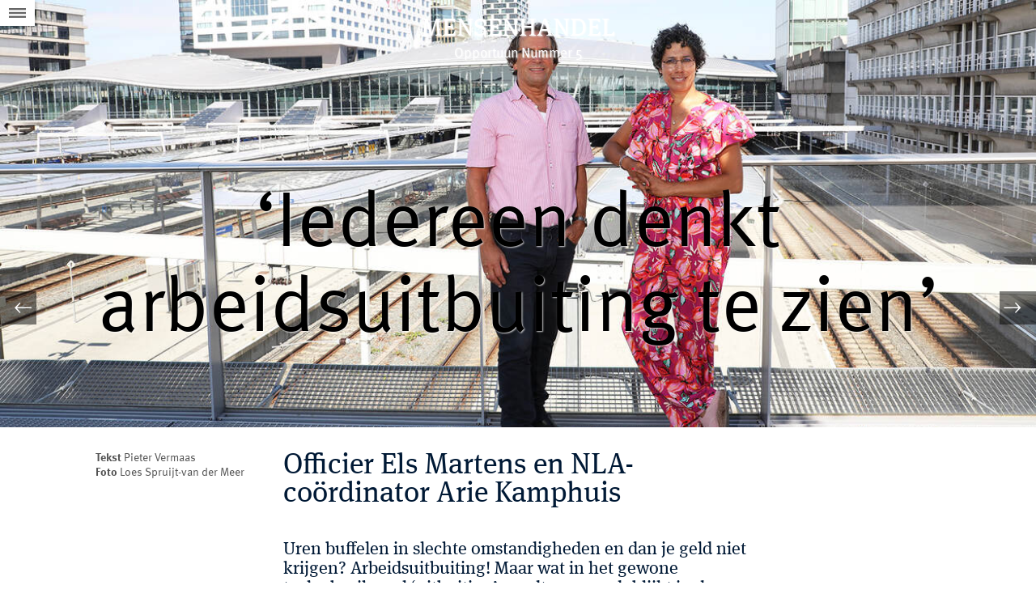

--- FILE ---
content_type: text/html;charset=UTF-8
request_url: https://magazines.openbaarministerie.nl/opportuun/2022/05/arbeidsuitbuiting
body_size: 9513
content:
<!doctype html>
<html class="no-js" xml:lang="nl-NL" lang="nl-NL">
  <!-- Version: 2025.14.1 -->
<head>
  <meta charset="UTF-8"/>
  <meta name="description" content="Uren buffelen in slechte omstandigheden en dan je geld niet krijgen? Arbeidsuitbuiting! Maar wat in het gewone taalgebruik snel ‘uitbuiting’ wordt genoemd, blijkt in de rechtszaal als zodanig moeilijk te bewijzen, stellen Els Martens van het FP en Arie Kamphuis van de Nederlandse Arbeidsinspectie. Vaak is vervolgen voor mensensmokkel of voor illegale tewerkstelling makkelijker."/>
<meta name="DCTERMS.description" content="Uren buffelen in slechte omstandigheden en dan je geld niet krijgen? Arbeidsuitbuiting! Maar wat in het gewone taalgebruik snel ‘uitbuiting’ wordt genoemd, blijkt in de rechtszaal als zodanig moeilijk te bewijzen, stellen Els Martens van het FP en Arie Kamphuis van de Nederlandse Arbeidsinspectie. Vaak is vervolgen voor mensensmokkel of voor illegale tewerkstelling makkelijker."/>
<meta property="og:image" content="https://magazines.openbaarministerie.nl/binaries/large/content/gallery/magazines-openbaar-ministerie/opportuun/fotos/2022/05/mensenhandel-els-en-arie/els-martens-arie-kamphuis1header.jpg"/>
<title>‘Iedereen denkt arbeidsuitbuiting te zien’ | Mensenhandel | Opportuun</title>
<meta name="DCTERMS.title" content="‘Iedereen denkt arbeidsuitbuiting te zien’ - Mensenhandel - Opportuun"/>
<meta property="og:title" content="‘Iedereen denkt arbeidsuitbuiting te zien’"/>
<meta property="og:description" content="Uren buffelen in slechte omstandigheden en dan je geld niet krijgen? Arbeidsuitbuiting! Maar wat in het gewone taalgebruik snel ‘uitbuiting’ wordt genoemd, blijkt in de rechtszaal als zodanig moeilijk te bewijzen, stellen Els Martens van het FP en Arie Kamphuis van de Nederlandse Arbeidsinspectie. Vaak is vervolgen voor mensensmokkel of voor illegale tewerkstelling makkelijker."/>
<meta property="og:type" content="website"/>
<meta property="og:url" content="https://magazines.openbaarministerie.nl/opportuun/2022/05/arbeidsuitbuiting"/>
<link rel="canonical" href="https://magazines.openbaarministerie.nl/opportuun/2022/05/arbeidsuitbuiting"/>
<meta name="viewport" content="width=device-width, initial-scale=1.0">

<meta name="DCTERMS.language" title="XSD.language" content="nl-NL"/>
      <meta name="DCTERMS.creator" title="RIJKSOVERHEID.Organisatie" content="Ministerie van Justitie en Veiligheid"/>
      <meta name="DCTERMS.identifier" title="XSD.anyURI" content="https://magazines.openbaarministerie.nl/opportuun/2022/05/arbeidsuitbuiting"/>

    <meta name="DCTERMS.available" title="DCTERMS.Period" content="start=2022-10-14;"/>
    <meta name="DCTERMS.modified" title="XSD.dateTime" content="2022-10-06T12:53"/>
    <meta name="DCTERMS.spatial" title="OVERHEID.Koninkrijksdeel" content="Nederland"/>
        <meta name="DCTERMS.publisher" title="RIJKSOVERHEID.Organisatie" content="Ministerie van Justitie en Veiligheid"/>
    <meta name="DCTERMS.rights" content="CC0 1.0 Universal"/>
    <meta name="DCTERMS.rightsHolder" title="RIJKSOVERHEID.Organisatie" content="Ministerie van Justitie en Veiligheid"/>
      <!--<meta name="OVERHEID.authority" title="RIJKSOVERHEID.Organisatie" content="Ministerie van Justitie en Veiligheid"/>-->
      <meta name="DCTERMS.type" title="RIJKSOVERHEID.Informatietype" content="webpagina"/>

    <script nonce="MmRkN2IyMmNhNzhmNDZmYzgwMTA4MDU0MmMwOTQ4YmQ=">
          window.dataLayer = window.dataLayer || [];
          window.dataLayer.push({
            "page_type": "Artikel",
            "ftg_type": "Informatiegever",
            "subjects": "",
            "country": "Nederland",
            "issued": "",
            "last_published": "2022-10-14T11:58:30.130+02:00",
            "update": "2022-10-14T11:45:00.000+02:00",
            "publisher": "Ministerie van Justitie en Veiligheid",
            "language": "nl-NL",
            "uuid": "c4470a92-f1cd-4e88-ab64-88aeff876949",
            "search_category": "",
            "search_keyword": "",
            "search_count": ""
          });
        </script>
      <link rel="shortcut icon" href="/binaries/content/assets/magazines-openbaar-ministerie/opportuun/iconen/favicon.ico" type="image/x-icon"/>
<link rel="icon" sizes="192x192" href="/binaries/content/assets/magazines-openbaar-ministerie/opportuun/iconen/touch-icon.png"/>
<link rel="apple-touch-icon" href="/binaries/content/assets/magazines-openbaar-ministerie/opportuun/iconen/apple-touch-icon.png"/>
<link rel="stylesheet" href="/webfiles/1750018301372/magazines-presentation/main.css" type="text/css" media="all"/>
<link rel="preload" href="/webfiles/1750018301372/magazines-presentation/main.css" as="style" >

<link rel="stylesheet" href="/webfiles/1750018301372/magazines-presentation/themes/theme_opportuun.css" type="text/css" media="all"/>
    </head>

<body
  class="page-article" 
        data-stats="type:article"
      data-cookieinfourl="https://magazines.openbaarministerie.nl/opportuun/2022/05/arbeidsuitbuiting/cookies" data-hartbeattrackingtimer="0" 
> <script nonce="MmRkN2IyMmNhNzhmNDZmYzgwMTA4MDU0MmMwOTQ4YmQ=">
          (function(window, document, dataLayerName, id) {
            window[dataLayerName]=window[dataLayerName]||[],window[dataLayerName].push({start:(new Date).getTime(),event:"stg.start"});var scripts=document.getElementsByTagName('script')[0],tags=document.createElement('script');
            function stgCreateCookie(a,b,c){var d="";if(c){var e=new Date;e.setTime(e.getTime()+24*c*60*60*1e3),d="; expires="+e.toUTCString()}document.cookie=a+"="+b+d+"; path=/"}
            var isStgDebug=(window.location.href.match("stg_debug")||document.cookie.match("stg_debug"))&&!window.location.href.match("stg_disable_debug");stgCreateCookie("stg_debug",isStgDebug?1:"",isStgDebug?14:-1);
            var qP=[];dataLayerName!=="dataLayer"&&qP.push("data_layer_name="+dataLayerName),isStgDebug&&qP.push("stg_debug");var qPString=qP.length>0?("?"+qP.join("&")):"";
            tags.async=!0,tags.src="//statistiek.rijksoverheid.nl/containers/"+id+".js"+qPString,scripts.parentNode.insertBefore(tags,scripts);
            !function(a,n,i){a[n]=a[n]||{};for(var c=0;c<i.length;c++)!function(i){a[n][i]=a[n][i]||{},a[n][i].api=a[n][i].api||function(){var a=[].slice.call(arguments,0);"string"==typeof a[0]&&window[dataLayerName].push({event:n+"."+i+":"+a[0],parameters:[].slice.call(arguments,1)})}}(i[c])}(window,"ppms",["tm","cm"]);
          })(window, document, 'dataLayer', '123d733c-bd3c-4f40-9983-e1f0af360974');
        </script><noscript><iframe src="//statistiek.rijksoverheid.nl/containers/123d733c-bd3c-4f40-9983-e1f0af360974/noscript.html" height="0" width="0" style="display:none;visibility:hidden"></iframe></noscript>
      <!--[if lt IE 11]><p><strong>Opportuun omarmt moderne standaarden en technieken.<br>Uw webbrowser ondersteunt deze standaarden niet. Stap daarom over op een recente browser.</strong></p><![endif]-->

<div id="skiplinks">
  <a href="#document" class="skiplink" tabindex="1">Ga direct naar de inhoud</a>
  <a href="#toc" class="skiplink action-toc" tabindex="2">Ga naar de inhoudsopgave</a>
</div><div id="viewport">
  <div id="document" tabindex="-1">
  <article class="article-long theme-RO-oranje">
    <header class="article-header article-header-light has-visual">

      <div class="issue-index">
  <div class="article-rubriek">Mensenhandel</div>
  <p>
    <span class="visuallyhidden">Dit artikel hoort bij:</span>
    <a href="/opportuun/2022/05" class="issue-to-toc" tabindex="4">
      <span class="label">Opportuun Nummer 5</span>
    </a>
  </p>
</div><div class="article-title">
        <h1>‘Iedereen denkt arbeidsuitbuiting te zien’</h1>
      </div>
      <figure class="article-header-visual">
          <div class="imgContainer">
              <picture>
                <source srcset="/binaries/small/content/gallery/magazines-openbaar-ministerie/opportuun/fotos/2022/05/mensenhandel-els-en-arie/els-martens-arie-kamphuis1header.jpg" media="(max-width: 415px)">
                <source srcset="/binaries/medium/content/gallery/magazines-openbaar-ministerie/opportuun/fotos/2022/05/mensenhandel-els-en-arie/els-martens-arie-kamphuis1header.jpg" media="(max-width: 830px)">
                <source srcset="/binaries/large/content/gallery/magazines-openbaar-ministerie/opportuun/fotos/2022/05/mensenhandel-els-en-arie/els-martens-arie-kamphuis1header.jpg" media="(max-width: 1250px)">
                <img 
                     src="/binaries/large/content/gallery/magazines-openbaar-ministerie/opportuun/fotos/2022/05/mensenhandel-els-en-arie/els-martens-arie-kamphuis1header.jpg" alt=""/>
              </picture>
              </div>
        </figure>
      </header>

    <div class="article-page">
      <section class="article-body" id="content">
        <div class="figure small-left">
    <p class="article-colofon">
      Tekst <cite>Pieter Vermaas</cite><br>
      Foto <cite>Loes Spruijt-van der Meer</cite>
      </p>
  </div>
<p class="subheading">Officier Els Martens en NLA-coördinator Arie Kamphuis</p>
<div class="article-intro"><h4>Uren buffelen in slechte omstandigheden en dan je geld niet krijgen? Arbeidsuitbuiting! Maar wat in het gewone taalgebruik snel ‘uitbuiting’ wordt genoemd, blijkt in de rechtszaal als zodanig moeilijk te bewijzen, stellen Els Martens van het FP en Arie Kamphuis van de Nederlandse Arbeidsinspectie. Vaak is vervolgen voor mensensmokkel of voor illegale tewerkstelling makkelijker.</h4></div>
<p>“Mensen vinden nogal gauw dat ze uitgebuit worden. En dan roept iedereen met hen mee: ‘Hier is sprake van uitbuiting.’ Daarover discussiëren we veel met non-gouvernementele organisaties, hulpverleningsorganisaties en vakbonden. Die vinden situaties allemaal heel erg. Dat ís het vaak ook. Maar dat het erg is, wil nog niet zeggen dat sprake is van mensenhandel en arbeidsuitbuiting. Wij moeten altijd kijken: is er sprake van mensenhandel zoals omschreven in artikel 273f Wetboek van strafrecht? Zien we een ander delict? Of speelt een civiele kwestie?”</p>

<p>Dat zegt Arie Kamphuis van de Nederlandse Arbeidsinspectie (NLA), waar hij bij de ‘opsporingstak’ van de NLA coördinator is van het Operationeel Informatiecentrum Cluster Mensenhandel.</p>

<p>Kamphuis’ verzuchting wordt gedeeld door officier van justitie Els Martens, die bij het Functioneel Parket de portefeuille mensenhandel en mensensmokkel heeft en in die functie meerdere keren per week contact heeft met Arie Kamphuis. Vandaag is zij naar het kantoor van de NLA in Utrecht gekomen en ook zij maakt het punt direct: “Die roep om veel zaken voor de rechter te brengen, snap ik ergens wel, maar officieren mogen niet lichtvaardig dagvaarden. Dus dat ga ik bij mensenhandel ook niet doen. Ik weiger bij de rechtbank zaken aan te brengen voor het aanbrengen alleen. Op mensenhandel staat een maximumstraf van 12 jaar gevangenisstraf. Dat is net zoveel als bij verkrachting. Gaan we dan ook iedereen die een ander net even op de verkeerde manier heeft aangeraakt, naar de rechtbank slepen voor verkrachting? Nee. Dus, dat iemand een foute werkgever is maakt hem nog geen mensenhandelaar.”</p><figure class="figure-image medium">
      <img src="/binaries/medium/content/gallery/magazines-openbaar-ministerie/opportuun/fotos/2022/05/mensenhandel-els-en-arie/schemahippo.jpg" alt=""/>
                   </figure>
  <h2>In elkaar geslagen</h2>
<p>De NLA en het FP trechteren daarom alle informatie aan de hand van criteria die in de wet staan en in de jurisprudentie zijn ontwikkeld. Een bekend voorbeeld van een geval waarin ‘iedereen’ dacht uitbuiting te zien, speelde een paar jaar geleden. Op Facebook was een filmpje geplaatst van een man die in elkaar geslagen werd. De mishandelaar werkte bij een uitzendbureau – een branche die bij uitbuiting onder de loep ligt – en was de zoon van de eigenaar van dat bureau. Het werd landelijk nieuws en het leek een zaak waar het bewijs vanaf spatte. Er was geweld en een arbeidsverhouding. Ergo: arbeidsuitbuiting!</p>

<p>Het FP en de NLA deden onderzoek en droegen de zaak over aan het AP en de politie. Officier Martens: “Voor het bewijzen uitbuiting was de grote vraag: waaróm wordt iemand geslagen? Het slaan van iemand is nog geen uitbuiting. Er is een link met het werk nodig. Is het slachtoffer, dat was geworven en gehuisvest door het uitzendbureau, geslagen om hem te intimideren en hem te dwingen tot werken? Dat bleek uiteindelijk niet het geval. Dan houd je een ruzie over waarin de zoon van een werkgever een werknemer mishandelt. Heel naar, heel erg en strafbaar – maar geen arbeidsuitbuiting. Dat moeten we dan melden terwijl anderen maandenlang in het nieuws ‘Arbeidsuitbuiting!’ hebben geroepen. Al die tijd konden wij nauwelijks communiceren over het lopende strafrechtelijk onderzoek. We kunnen alleen maar zeggen: we onderzoeken het.”</p><p>NLA-coördinator Kamphuis geeft een ander voorbeeld dat vaker speelt. “Arbeidsmigranten komen vaak uit een land waarin ze gewend zijn om elke vrijdagmiddag een loonzakje te krijgen. In Nederland mogen werkgevers loon niet cash uitbetalen en kunnen ze nog na zes weken het salaris overmaken. Arbeidsmigranten weten dat vaak niet, dus als zij in Nederland bijvoorbeeld twee weken hebben gewerkt, stappen ze op de werkgever af: ‘Waar blijft ons geld?’ Dan krijgen ze geen geld, maar wel ruzie. Dat leidt soms tot eenvoudige mishandeling. Die zaken komen bij ons en dan horen wij: ‘We worden uitgebuit. We hebben al twee weken gewerkt, maar geen geld gehad’. Maar dat is geen arbeidsuitbuiting en dus niet aan ons om op te lossen.”</p>

<p>Nog een voorbeeld, dit keer uit de wereld van de thuiszorg. Een vrouw verleende op twee adressen hulp. Kamphuis: “Op dat ene adres werkte ze ’s ochtends en daar sliep ze ook. Nou ja, dat kan een keuze zijn, maar feitelijk woonde ze daar dus. ’s Middags werkte ze voor een andere cliënt. Maar toen ze ’s avonds terugging, trof ze de cliënt slecht verzorgd aan. De verzorgster ging daarom ’s avonds de vrouw weer verzorgen, en meende toen dat er sprake was van uitbuiting, want voor die avonduren kreeg ze niet betaald. Maar die avonduren stonden ook niet in haar arbeidsovereenkomst, en dat avondwerk werd door de werkgever ook niet van haar gevraagd. Ze deed het omdat ze hulpverleenster is: ‘Ik kan die vrouw toch niet aan haar lot overlaten?’ Akkoord, maar als je zélf afwijkt van gemaakte afspraken: is dat dan arbeidsuitbuiting in de zin van de wet? Ondertussen hebben we wel de internationale verplichting om elk signaal met het label ‘mensenhandel&#x2F;uitbuiting’ te onderzoeken. Dus we moeten in al die gevallen steeds serieus naar signalen kijken.”</p>

<p>Martens: “Kijk, als iemand aangifte wil doen dat ie op de maan is mishandeld, zijn we ook verplicht die aangifte op te nemen, maar daarna seponeren we direct. Maar signalen van arbeidsuiting geven veel werk. Zeker bij ‘derdelanders’, want die komen niet uit de EU. Als wij hun aangifte van mensenhandel in onderzoek nemen, kunnen ze daar recht op verblijf aan ontlenen.”</p>

<p>In opsporingsland worden de signalen van arbeidsuitbuiting steeds beter geduid. Dat begint al bij de aangifte en meldingen op politiebureaus. Dat aangiftes door de politie worden ontmoedigd – ‘Aangifte van uitbuiting doen? Nou sorry, dat is civiel hoor!’ – is volgens Els Martens echt iets uit het verleden. “Baliemedewerkers van de politie zijn tegenwoordig goed getraind en voorgelicht. Zij kennen de signalen van mensenhandel, en sturen aangevers door naar ‘AVIM’, de Afdeling vreemdelingenpolitie, identificatie en mensenhandel. En die AVIM’s schakelen snel met de NLA, zoals ook advocaten en anderen de NLA weten te vinden.”</p><figure class="figure-image small-left">
      <img src="/binaries/small/content/gallery/magazines-openbaar-ministerie/opportuun/fotos/2022/05/mensenhandel-els-en-arie/arie-kamphuis3hippo.jpg" alt=""/>
                   <figcaption>Arie Kamphuis, coördinator bij de Nederlandse Arbeidsinspectie </figcaption>
        </figure>
  <figure class="figure-image small-right">
      <img src="/binaries/small/content/gallery/magazines-openbaar-ministerie/opportuun/fotos/2022/05/mensenhandel-els-en-arie/els-martens11hippo.jpg" alt=""/>
                   <figcaption>Els Martens, officier van justitie bij het Functioneel Parket </figcaption>
        </figure>
  <h2>Huisslaven</h2>
<p>Door welk parket een mensenhandelonderzoek wordt opgepakt hangt af van het type zaak. De arrondissementsparketten pakken de seksuele en criminele uitbuiting op. Bij dat laatste gaat het om mensen die worden gedwongen om strafbare feiten te plegen, zoals ouders die kinderen laten stelen, gedwongen hennepknippen of drugssmokkel. Het Landelijk Parket doet de internationale zaken en de grote smokkelzaken. Het Functioneel Parket neemt de arbeidsuitbuiting en daaraan gerelateerde mensensmokkel voor zijn rekening. Over waar de grenzen liggen, stemmen OM en opsporingsdiensten met elkaar af, weet Els Martens. “Neem de zaak van de Kerkdrielse huisslavin waarover officier Maarten Noordzij in vorige Opportuun vertelde. Dergelijke huisslaven die worden gedwongen tot het verrichten van klusjes in huis, worden door het arrondissementsparket en de AVIM gedaan. Gaat het om uitbuiting bij ‘echt’ werk waarbij sprake is van gezag, arbeid en loon, dan is dat voor de NLA en het FP. Die laatsten hebben meer expertise voor bijvoorbeeld de aanpak van schijnconstructies: werken pakketbezorgers nu wel of niet zelfstandig? Au-pairzaken zijn weer een aparte vorm van werk, die worden vaak door AP’s gedaan. En de laatste tijd horen we van vrouwen, vaak uit niet-Westerse landen, die hier al jaren wonen, dat ze binnen het huwelijk worden uitgebuit. Dat ze worden geslagen, verkracht en in het huis van alles moeten doen. Daar praten we dan over: is dat voor het FP? Bij zaken waarin het vooral draait om huiselijk geweld met een zedencomponent en een klein deel gedwongen huishoudelijke taken, is de arbeidsrechtelijke expertise van de NLA en het FP niet nodig.”</p>

<p>Soms onderzoekt de politie een ander delict en vermoeden ze dat ook van uitbuiting sprake kan zijn. In dat geval kan de NLA kijken in haar systemen, zegt Kamphuis. “Wie is die werkgever, hoe vaak is daar al gecontroleerd, zijn er klachten over dat bedrijf? Dus al die intelligence rondom zo’n subject proberen wij te verzamelen om te kijken of er sprake is van arbeidsuitbuiting. En bovenal: is er een slachtoffer in beeld? Als die er is en benaderbaar is, proberen we daarmee zo snel mogelijk een intakegesprek te houden. Dan willen we horen wat het slachtoffer is overkomen, wie dat heeft gezien of kan bevestigen, en of er bijvoorbeeld opnames op een telefoon of WhatsApp-berichtjes van bestaan. Want je hebt dat tweede en derde bewijsmiddel nodig om tot een veroordeling te kunnen komen.”</p><div class="highlight">
  <h3>Handeling, middel, oogmerk</h3>
<p>Voor een succesvolle vervolging voor mensenhandel&#x2F; arbeidsuitbuiting als bedoeld in artikel 273f Sr is nodig: een handeling, een middel waarmee die handeling wordt verricht, en het oogmerk van uitbuiting. Dat laatste is afhankelijk van de aard en duur van de tewerkstelling, de beperkingen die zij voor betrokkene meebrengt, en het economisch voordeel dat daarmee door de tewerksteller wordt behaald. Alle bestanddelen moeten aanwezig zijn om te kunnen spreken van mensenhandel, benadrukken Martens en Kamphuis.</p>

<p>Met dat in het achterhoofd moeten signalen van mogelijke uitbuiting worden bekeken. Vaak is het de kunst om een optelsom van signalen te vinden. Want je loon niet ontvangen, geweld, slapen op je werk, niet weten waar je woont, heel veel uren maken, vormen los van elkaar geen bewijs. Vaak moet langdurig onderzoek, met rechtshulpverzoeken aan andere landen, tot bewijs leiden, waarbij alles goed opgeschreven moet worden.</p></div>
<h2>Boeterapporten</h2>
<p>Niet zelden ontbreekt het bij arbeidssituaties met derdelanders aan harde signalen voor uitbuiting, maar is wel duidelijk dat zij niet in Nederland mogen werken. “Dan vervolgen we sinds kort die werkgevers voor mensensmokkel of illegale tewerkstelling, waarbij slachtoffers een vordering benadeelde partij kunnen indienen. Daarbij kunnen we gebruikmaken van de boeterapporten van de NLA-inspecteurs. Boetes zijn niet altijd effectief. Die worden door de werkgever lachend betaald of ze laten de BV failliet gaan. Maar wie strafrechtelijk vervolgd wordt wegens herhaaldelijk in verenigd verband smokkelen van mensen kan maximaal 6 jaar krijgen, en wegens herhaaldelijk illegaal tewerkstellen maximaal vier jaar. Daarmee krijgen de betrokken natuurlijke personen een strafblad en hebben ze een probleem als ze later een vergunning of een VOG willen aanvragen.”</p>

<p>Op die manier kunnen opsporing en toezicht van de NLA elkaar ondersteunen, al moet die informatieoverdracht volgens de regels zijn, want opsporing en toezicht hebben verschillende bevoegdheden. Els Martens: “Arie en ik kunnen wel informatie met Toezicht van NLA delen, maar we mogen hen niet aansturen.”</p>

<p>In de aanpak van uitbuiting is een goede samenwerking tussen ketenpartners cruciaal, benadrukken de twee. Je moet elkaar helpen. Soms is dat kwetsbaar. Zo worstelt het OM met capaciteit, en ook de NLA slaagt er niet altijd in om, bijvoorbeeld in overleggen in het RIEC, zowel een opsporings- als toezichtsvertegenwoordiger te laten deelnemen. Maar Els Martens verhult niet dat ze soms meer van gemeenten verwacht. Sommige gemeenten stappen volgens haar te snel naar OM of NLA met de vraag of OM en NLA iets aan slechte huisvesting van arbeidsmigranten kunnen doen. “Dan vraag ik: ‘is er strafrechtelijk iets mis op de werkvloer? Nee? Nou, dan is die huisvesting voor de gemeente’.”</p>

<p>“Het Aanjaagteam Bescherming Arbeidsmigranten (de commissie-Roemer), waaraan ik deelnam, heeft vijftig aanbevelingen tegen slechte omstandigheden met EU-arbeidsmigranten gedaan. Vijftig. Toch zit menig gemeente nog naar Den Haag te turen en zich af te vragen wanneer er wet- en regelgeving komt... Maar ze beschíkken zelf al over een heel pakket aan mogelijkheden die ze kunnen uitwerken. Ze kunnen bijvoorbeeld veel actiever controleren of arbeidsmigranten staan ingeschreven en dat gebruiken bij het verlenen of intrekken van vergunningen. De NLA en het OM worden in overleggen vaak als eerste aangekeken om alle ellende van de wereld op te lossen. Maar wij gaan over strafrecht, niet over elk onrecht.”</p></section>
    </div>
  </article>

  <footer class="section-full magazine-footer">
  <div class="col-wrapper clearfix">
    <div class="col-small col-left">
      <p>Opportuun Nummer 5,
        vrijdag 14 oktober 2022</p>

      <p>E-mail:
          <a href="mailto:De redactie is te bereiken via opportuun@om.nl">De redactie is te bereiken via opportuun@om.nl</a>
        </p>
      </div>

    <div class="col-big col-center">
        <p><a href="/opportuun/2022/05/colofon">Colofon</a></p>
        <p>
            <a href="https://magazines.openbaarministerie.nl/opportuun/2022/05/arbeidsuitbuiting/cookies">
              Cookies</a>
          </p>
        <p>
            <a href="https://magazines.openbaarministerie.nl/opportuun/2022/05/arbeidsuitbuiting/accessibility">
              Toegankelijkheid</a>
          </p>
        </div>
    <div class="col-small col-right">
        <p>
              Deel dit artikel <a href="https://www.facebook.com/sharer.php?u=https%3A%2F%2Fmagazines.openbaarministerie.nl%2Fopportuun%2F2022%2F05%2Farbeidsuitbuiting"><span class="icon icon-facebook2 social-link"></span><span class="visuallyhidden">Facebook</span></a>
              <a href="https://twitter.com/share?url=https%3A%2F%2Fmagazines.openbaarministerie.nl%2Fopportuun%2F2022%2F05%2Farbeidsuitbuiting&amp;text=%E2%80%98Iedereen+denkt+arbeidsuitbuiting+te+zien%E2%80%99%20%23opportuun"><span class="icon icon-twitter2 social-link"></span><span class="visuallyhidden">Twitter</span></a>
              <a href="https://www.linkedin.com/shareArticle?mini=true&amp;url=https%3A%2F%2Fmagazines.openbaarministerie.nl%2Fopportuun%2F2022%2F05%2Farbeidsuitbuiting&amp;title=%E2%80%98Iedereen+denkt+arbeidsuitbuiting+te+zien%E2%80%99&amp;source=Opportuun&amp;summary=Uren+buffelen+in+slechte+omstandigheden+en+dan+je+geld+niet+krijgen%3F%C2%A0Arbeidsuitbuiting%21+Maar+wat+in+het+gewone+taalgebruik+snel+%E2%80%98uitbuiting%E2%80%99+wordt%C2%A0genoemd%2C+blijkt+in+de+rechtszaal+als+zodanig+moeilijk+te+bewijzen%2C+stellen+Els+Martens+van+het+FP+en+Arie+Kamphuis+van+de+Nederlandse+Arbeidsinspectie.%C2%A0Vaak+is+vervolgen+voor+mensensmokkel+of+voor+illegale+tewerkstelling%C2%A0makkelijker."><span class="icon icon-linkedin social-link"></span><span class="visuallyhidden">LinkedIn</span></a>
              </p>
          </div>
    </div>
</footer>
</div><section class="main-nav">
  <a href="#toc" class="action-toc toc-toggle" title="Bekijk de inhoudsopgave" tabindex="3">
    <span class="icon icon-menu"></span>
    <span class="visuallyhidden">Naar de Inhoudsopgave</span>
  </a>

  <ul class="toc-nav overthrow" id="toc">
    <li class="visuallyhidden">
      <h2>Inhoudsopgave</h2>
    </li>

    <li>
      <a href="/opportuun" class="toc-item home">
        <span class="icon icon-left-small"></span>
        <span class="icon icon-kiosk"></span>
        <span class="label">Kiosk van Opportuun</span>
      </a>
    </li>
    <li>
        <a href="/opportuun/2022/05" class="toc-item cover">
          <span class="icon icon-left-small"></span>
          <span class="icon icon-cover"></span>
          <span class="label">coverpagina</span>
          <span class="issue-name">Opportuun Nummer 5</span>
        </a>
      </li>
    <li>
        <a href="/opportuun/2022/05/voorwoord" class="toc-item">
          <div class="toc-item-visual">
                  <img src="/binaries/small/content/gallery/magazines-openbaar-ministerie/opportuun/fotos/2022/05/voorwoord/hofvijverheader.jpg" alt="">
                </div>
              <div class="toc-item-summary">
            <span class="label textcolor-RO-oranje">Voorwoord</span>
            <h2 class="toc-item-title">Complotdenken</h2>
            </div>
        </a>
      </li>
    <li>
        <a href="/opportuun/2022/05/crimefighters" class="toc-item">
          <div class="toc-item-visual">
                  <img src="/binaries/small/content/gallery/magazines-openbaar-ministerie/opportuun/fotos/2022/05/in-beeldhippo.jpg" alt="">
                </div>
              <div class="toc-item-summary">
            <span class="label textcolor-RO-oranje">In Beeld</span>
            <h2 class="toc-item-title">Crimefighters</h2>
            </div>
        </a>
      </li>
    <li>
        <a href="/opportuun/2022/05/wij-zijn-geen-gedachtenpolitie" class="toc-item">
          <div class="toc-item-visual">
                  <img src="/binaries/small/content/gallery/magazines-openbaar-ministerie/opportuun/fotos/2022/05/de-zaak/wiegerfleurmonique26header.jpg" alt="">
                </div>
              <div class="toc-item-summary">
            <span class="label textcolor-RO-oranje">De Zaak</span>
            <h2 class="toc-item-title">&#039;Wij zijn geen gedachtenpolitie&#039;</h2>
            </div>
        </a>
      </li>
    <li>
        <a href="/opportuun/2022/05/omtrend-scherpe-keuzes" class="toc-item">
          <div class="toc-item-visual">
                  <img src="/binaries/small/content/gallery/magazines-openbaar-ministerie/opportuun/fotos/2022/02/cijfers27header.jpg" alt="">
                </div>
              <div class="toc-item-summary">
            <span class="label textcolor-RO-oranje">OMtrend</span>
            <h2 class="toc-item-title">Scherpe keuzes</h2>
            </div>
        </a>
      </li>
    <li>
        <a href="/opportuun/2022/05/actie-in-de-taxi" class="toc-item">
          <div class="toc-item-visual">
                  <img src="/binaries/small/content/gallery/magazines-openbaar-ministerie/opportuun/fotos/2022/05/actie-in-de-taxi/taxi-controle-7805header.jpg" alt="">
                </div>
              <div class="toc-item-summary">
            <span class="label textcolor-RO-oranje">Reportage</span>
            <h2 class="toc-item-title">Actie in de taxi</h2>
            </div>
        </a>
      </li>
    <li>
        <a href="/opportuun/2022/05/landelijke-cluster-tegen-cybercrime" class="toc-item">
          <div class="toc-item-visual">
                  <img src="/binaries/small/content/gallery/magazines-openbaar-ministerie/opportuun/fotos/2022/05/interview-cybercrime/server19hippo.jpg" alt="">
                </div>
              <div class="toc-item-summary">
            <span class="label textcolor-RO-oranje">Interview</span>
            <h2 class="toc-item-title">Cybercrime bestrijding</h2>
            </div>
        </a>
      </li>
    <li>
        <a href="/opportuun/2022/05/zwart-op-wit" class="toc-item">
          <div class="toc-item-visual">
                  <img src="/binaries/small/content/gallery/magazines-openbaar-ministerie/opportuun/fotos/2022/05/zwartopwithipponieuw.jpg-kopie-2" alt="">
                </div>
              <div class="toc-item-summary">
            <span class="label textcolor-RO-oranje">Zwart op wit</span>
            <h2 class="toc-item-title">Vinkje</h2>
            </div>
        </a>
      </li>
    <li>
        <a href="/opportuun/2022/05/kortom" class="toc-item">
          <div class="toc-item-visual">
                    <img src="/binaries/small/content/gallery/magazines-openbaar-ministerie/opportuun/fotos/2022/05/kortom/bruggebouw9hippo.jpg" alt="">
                  </div>
                <div class="toc-item-summary">
            <span class="label textcolor-RO-oranje">Kort nieuws</span>
            <h2 class="toc-item-title">KortOM</h2>
            </div>
        </a>
      </li>
    <li>
        <a href="/opportuun/2022/05/omgeslagen" class="toc-item">
          <div class="toc-item-visual">
                  <img src="/binaries/small/content/gallery/magazines-openbaar-ministerie/opportuun/fotos/2022/05/omgeslagen24hippo.jpg-kopie" alt="">
                </div>
              <div class="toc-item-summary">
            <span class="label textcolor-RO-oranje">OMgeslagen</span>
            <h2 class="toc-item-title">Gelezen in de media</h2>
            </div>
        </a>
      </li>
    <li>
        <a href="/opportuun/2022/05/misdaad-en-straf-in-de-polder" class="toc-item">
          <div class="toc-item-visual">
                  <img src="/binaries/small/content/gallery/magazines-openbaar-ministerie/opportuun/fotos/2022/05/misdaad-en-straf-in-de-polder/paul-van-liempt47header.jpg" alt="">
                </div>
              <div class="toc-item-summary">
            <span class="label textcolor-RO-oranje">Interview</span>
            <h2 class="toc-item-title">Misdaad en straf in de polder</h2>
            </div>
        </a>
      </li>
    <li>
        <a href="/opportuun/2022/05/jurisprudentie" class="toc-item">
          <div class="toc-item-visual">
                  <img src="/binaries/small/content/gallery/magazines-openbaar-ministerie/opportuun/fotos/2022/05/jurisprudentie15header.jpg-kopie" alt="">
                </div>
              <div class="toc-item-summary">
            <span class="label textcolor-RO-oranje">Jurisprudentie</span>
            <h2 class="toc-item-title">&#039;Ik wil mn opps inde intensive care&#039;</h2>
            </div>
        </a>
      </li>
    <li>
        <a href="/opportuun/2022/05/arbeidsuitbuiting" class="toc-item">
          <div class="toc-item-visual">
                  <img src="/binaries/small/content/gallery/magazines-openbaar-ministerie/opportuun/fotos/2022/05/mensenhandel-els-en-arie/els-martens-arie-kamphuis1header.jpg" alt="">
                </div>
              <div class="toc-item-summary">
            <span class="label textcolor-RO-oranje">Mensenhandel</span>
            <h2 class="toc-item-title">Arbeidsuitbuiting</h2>
            </div>
        </a>
      </li>
    <li>
        <a href="/opportuun/2022/05/omgeving" class="toc-item">
          <div class="toc-item-visual">
                  <img src="/binaries/small/content/gallery/magazines-openbaar-ministerie/opportuun/fotos/2022/05/jan-dirk-de-jong10hippo.jpg" alt="">
                </div>
              <div class="toc-item-summary">
            <span class="label textcolor-RO-oranje">OMgeving</span>
            <h2 class="toc-item-title">Routeplanner bij het LP</h2>
            </div>
        </a>
      </li>
    <li>
        <a href="/opportuun/2022/05/colofon" class="toc-item">
          <div class="toc-item-visual"></div>
          <div class="toc-item-summary">
            <h2 class="toc-item-title">Colofon</h2>
            <p></p>
          </div>
        </a>
      </li>
    </ul>
</section>

<div class="siblings">
    <ul class="siblings-list">
      <li class="sibling sibling-previous">
          <a href="/opportuun/2022/05/jurisprudentie" tabindex="5" class="siblings-link"
             title="Vorige pagina: &#39;Ik wil mn opps inde intensive care&#39;">
            <span class="label-marker"><span class="icon icon-left-light"></span></span>
            <span class="label">Vorige</span>
            <span class="title">&#039;Ik wil mn opps inde intensive care&#039;</span>
          </a>
        </li>
      <li class="sibling sibling-next">
          <a href="/opportuun/2022/05/omgeving" tabindex="6" class="siblings-link"
             title="Volgende pagina: Routeplanner bij het LP">
            <span class="label-marker"><span class="icon icon-right-light"></span></span>
            <span class="label">Volgende</span>
            <span class="title">Routeplanner bij het LP</span>
          </a>
        </li>
      </ul>
  </div>
</div><!--[if (gt IE 10)|!(IE)]><!-->
<script src="/webfiles/1750018301372/magazines-behaviour/core.js"></script>
<!--<![endif]-->
</body>
</html>


--- FILE ---
content_type: text/css;charset=UTF-8
request_url: https://magazines.openbaarministerie.nl/webfiles/1750018301372/magazines-presentation/themes/theme_opportuun.css
body_size: 7979
content:
@font-face{font-family:MetaWebSans;src:url("../fonts/meta.woff") format("opentype"),url("../fonts/meta.ttf") format("truetype");font-style:normal;font-weight:normal}@font-face{font-family:MetaWebSans;src:url("../fonts/meta-bold.woff") format("opentype"),url("../fonts/meta-bold.ttf") format("truetype");font-style:normal;font-weight:bold}@font-face{font-family:MetaWebSans;src:url("../fonts/meta-italic.woff") format("opentype"),url("../fonts/meta-italic.ttf") format("truetype");font-style:italic;font-weight:normal}@font-face{font-family:MetaWebSerif;src:url("../fonts/meta-serif.woff") format("opentype"),url("../fonts/meta-serif.ttf") format("truetype");font-style:normal;font-weight:normal}@font-face{font-family:MetaWebSerif;src:url("../fonts/meta-serif-bold.woff") format("opentype"),url("../fonts/meta-serif-bold.ttf") format("truetype");font-style:normal;font-weight:bold}@font-face{font-family:MetaWebSerif;src:url("../fonts/meta-serif-italic.woff") format("opentype"),url("../fonts/meta-serif-italic.ttf") format("truetype");font-style:italic;font-weight:normal}html{font-family:MetaWebSerif,Verdana,sans-serif;font-weight:normal;font-style:normal}@media print{html{font-family:Verdana,sans-serif}}body{font-size:100%;-webkit-text-size-adjust:100%;-ms-text-size-adjust:100%}@media screen and (min-width: 40em){body{font-size:107.5%;-webkit-text-size-adjust:107.5%;-ms-text-size-adjust:107.5%}}h1{font-family:MetaWebSans,Verdana,sans-serif;font-weight:normal;font-style:normal}@media print{h1{font-family:Verdana,sans-serif}}h2,h3,h4,h5,h6{font-family:MetaWebSerif,Verdana,sans-serif;font-weight:normal;font-style:normal}@media print{h2,h3,h4,h5,h6{font-family:Verdana,sans-serif}}figcaption cite{font-family:MetaWebSerif,Verdana,sans-serif;font-weight:normal;font-style:normal}@media print{figcaption cite{font-family:Verdana,sans-serif}}table{font-family:MetaWebSerif,Verdana,sans-serif;font-weight:normal;font-style:normal}@media print{table{font-family:Verdana,sans-serif}}p.subheading,.page-article-slide .article-body>h2:first-child{font-family:MetaWebSerif,Verdana,sans-serif;font-weight:bold;font-style:normal}@media print{p.subheading,.page-article-slide .article-body>h2:first-child{font-family:Verdana,sans-serif}}.toc-nav .toc-item:visited.cover .issue-name,.toc-nav .toc-item:link.cover .issue-name,.toc-nav .toc-item.cover .issue-name{font-family:MetaWebSans,Verdana,sans-serif;font-weight:normal;font-style:normal}@media print{.toc-nav .toc-item:visited.cover .issue-name,.toc-nav .toc-item:link.cover .issue-name,.toc-nav .toc-item.cover .issue-name{font-family:Verdana,sans-serif}}.toc-item-summary .toc-item-title{font-family:MetaWebSans,Verdana,sans-serif;font-weight:bold;font-style:normal}@media print{.toc-item-summary .toc-item-title{font-family:Verdana,sans-serif}}.toc-item-summary p{font-family:MetaWebSans,Verdana,sans-serif;font-weight:normal;font-style:normal}@media print{.toc-item-summary p{font-family:Verdana,sans-serif}}.image-slider{font-family:MetaWebSans,Verdana,sans-serif;font-weight:normal;font-style:normal}@media print{.image-slider{font-family:Verdana,sans-serif}}.ie7.js .image-slider.numeric .icon-bullet span{font-family:MetaWebSerif,Verdana,sans-serif;font-weight:normal;font-style:normal}@media print{.ie7.js .image-slider.numeric .icon-bullet span{font-family:Verdana,sans-serif}}.sticker{font-family:MetaWebSerif,Verdana,sans-serif;font-weight:normal;font-style:normal}@media print{.sticker{font-family:Verdana,sans-serif}}.article-rubriek{font-family:MetaWebSerif,Verdana,sans-serif;font-weight:normal;font-style:normal}@media print{.article-rubriek{font-family:Verdana,sans-serif}}.article-body,.magazine{font-family:MetaWebSans,Verdana,sans-serif;font-weight:normal;font-style:normal}@media print{.article-body,.magazine{font-family:Verdana,sans-serif}}.article-body p.subheading,.page-article-slide .article-body>h2:first-child,.magazine p.subheading,.page-article-slide .magazine>h2:first-child{font-family:MetaWebSerif,Verdana,sans-serif;font-weight:normal;font-style:normal}@media print{.article-body p.subheading,.page-article-slide .article-body>h2:first-child,.magazine p.subheading,.page-article-slide .magazine>h2:first-child{font-family:Verdana,sans-serif}}.article-body .article-intro,.magazine .article-intro{font-family:MetaWebSans,Verdana,sans-serif;font-weight:normal;font-style:italic}@media print{.article-body .article-intro,.magazine .article-intro{font-family:Verdana,sans-serif}}.article-body h2,.article-body h3,.article-body h4,.article-body h5,.magazine h2,.magazine h3,.magazine h4,.magazine h5{font-family:MetaWebSerif,Verdana,sans-serif;font-weight:normal;font-style:normal}@media print{.article-body h2,.article-body h3,.article-body h4,.article-body h5,.magazine h2,.magazine h3,.magazine h4,.magazine h5{font-family:Verdana,sans-serif}}.article-colofon{font-family:MetaWebSans,Verdana,sans-serif;font-weight:bold;font-style:normal}@media print{.article-colofon{font-family:Verdana,sans-serif}}.article-colofon cite{font-family:MetaWebSans,Verdana,sans-serif;font-weight:normal;font-style:normal}@media print{.article-colofon cite{font-family:Verdana,sans-serif}}.magazine-footer{font-family:MetaWebSans,Verdana,sans-serif;font-weight:normal;font-style:normal}@media print{.magazine-footer{font-family:Verdana,sans-serif}}.figure-streamer{font-family:MetaWebSerif,Verdana,sans-serif;font-weight:normal;font-style:italic}@media print{.figure-streamer{font-family:Verdana,sans-serif}}.article-title h1{font-family:MetaWebSans,Verdana,sans-serif;font-weight:normal;font-style:normal}@media print{.article-title h1{font-family:Verdana,sans-serif}}.kiosk .article-subtitle{font-family:MetaWebSans,Verdana,sans-serif;font-weight:normal;font-style:normal}@media print{.kiosk .article-subtitle{font-family:Verdana,sans-serif}}.kiosk .magazine-intro{font-family:MetaWebSans,Verdana,sans-serif;font-weight:bold;font-style:normal}@media print{.kiosk .magazine-intro{font-family:Verdana,sans-serif}}.issue-index .issue-to-toc:visited,.issue-index .issue-to-toc:link,.issue-index .issue-to-toc{font-family:MetaWebSans,Verdana,sans-serif;font-weight:normal;font-style:normal}@media print{.issue-index .issue-to-toc:visited,.issue-index .issue-to-toc:link,.issue-index .issue-to-toc{font-family:Verdana,sans-serif}}.js .siblings-link:visited,.js .siblings-link:link,.js .siblings-link{font-family:MetaWebSans,Verdana,sans-serif;font-weight:normal;font-style:normal}@media print{.js .siblings-link:visited,.js .siblings-link:link,.js .siblings-link{font-family:Verdana,sans-serif}}.js .siblings-link:visited .label,.js .siblings-link:link .label,.js .siblings-link .label{padding:4px 0 0 0}.js .siblings-link:visited .label-marker,.js .siblings-link:link .label-marker,.js .siblings-link .label-marker{margin-top:-0.5em}.cover-footer{font-family:MetaWebSans,Verdana,sans-serif;font-weight:normal;font-style:normal}@media print{.cover-footer{font-family:Verdana,sans-serif}}.js .headline .header .sub{font-family:MetaWebSans,Verdana,sans-serif;font-weight:normal;font-style:normal}@media print{.js .headline .header .sub{font-family:Verdana,sans-serif}}.js .headline .header .full{font-family:MetaWebSans,Verdana,sans-serif;font-weight:bold;font-style:normal}@media print{.js .headline .header .full{font-family:Verdana,sans-serif}}.js .headline .teaser{font-family:MetaWebSans,Verdana,sans-serif;font-weight:normal;font-style:normal}@media print{.js .headline .teaser{font-family:Verdana,sans-serif}}.js .headline .readmore{font-family:MetaWebSerif,Verdana,sans-serif;font-weight:normal;font-style:italic}@media print{.js .headline .readmore{font-family:Verdana,sans-serif}}.theme-text-color{color:#001935}.js .page-cover{background-color:#91d2f3}.magazine-footer,.cover-footer{color:#001935;background-color:#91d2f3}.magazine-footer a,.magazine-footer a:active,.magazine-footer a:visited,.cover-footer a,.cover-footer a:active,.cover-footer a:visited{color:#001935}.magazine-footer a:hover,.cover-footer a:hover{color:#001935}.magazine-footer .social-link,.cover-footer .social-link{color:#001935}.magazine-footer .social-link:hover,.cover-footer .social-link:hover{color:#001935}.js .siblings-link,.js .siblings-link:link,.js .siblings-link:visited{color:#fff}.js .siblings-link .icon,.js .siblings-link:link .icon,.js .siblings-link:visited .icon{color:#fff}.js .siblings-link:hover,.js .siblings-link:link:hover,.js .siblings-link:visited:hover{color:#ed6a00}.js .siblings-link:hover .icon,.js .siblings-link:link:hover .icon,.js .siblings-link:visited:hover .icon{color:#ed6a00}.swbox .iconOpenBox{color:#000;background-color:#91d2f3;background-color:rgba(145,210,243,.8)}.swbox .iconOpenBox:before{padding-top:3px}#swipebox-close{color:#000;background-color:#91d2f3}.dlimg{color:#000 !important;background-color:rgba(145,210,243,.8)}.dlimg:before{top:5px}.poll label{color:#000}.theme1 .poll label{color:#000}.theme2 .poll label{color:#000}.theme3 .poll label{color:#000}.theme4 .poll label{color:#000}.theme5 .poll label{color:#000}.poll label:hover{color:#fff;background-color:#001935}.theme1 .poll label:hover{color:#001935}.theme2 .poll label:hover{color:#fff}.theme3 .poll label:hover{color:#000}.theme4 .poll label:hover{color:#fff}.theme5 .poll label:hover{color:#fff}.theme1 .poll label:hover{background-color:#91d2f3}.theme2 .poll label:hover{background-color:#001935}.theme3 .poll label:hover{background-color:#ed6a00}.theme4 .poll label:hover{background-color:#001935}.theme5 .poll label:hover{background-color:#001935}.poll label.selected,.poll label.focus{color:#fff;background-color:#001935}.theme1 .poll label.selected,.theme1 .poll label.focus{color:#001935}.theme2 .poll label.selected,.theme2 .poll label.focus{color:#fff}.theme3 .poll label.selected,.theme3 .poll label.focus{color:#000}.theme4 .poll label.selected,.theme4 .poll label.focus{color:#fff}.theme5 .poll label.selected,.theme5 .poll label.focus{color:#fff}.theme1 .poll label.selected,.theme1 .poll label.focus{background-color:#91d2f3}.theme2 .poll label.selected,.theme2 .poll label.focus{background-color:#001935}.theme3 .poll label.selected,.theme3 .poll label.focus{background-color:#ed6a00}.theme4 .poll label.selected,.theme4 .poll label.focus{background-color:#001935}.theme5 .poll label.selected,.theme5 .poll label.focus{background-color:#001935}.poll input[type=submit]{color:#fff;background-color:#001935}.theme1 .poll input[type=submit]{color:#001935}.theme2 .poll input[type=submit]{color:#fff}.theme3 .poll input[type=submit]{color:#000}.theme4 .poll input[type=submit]{color:#fff}.theme5 .poll input[type=submit]{color:#fff}.theme1 .poll input[type=submit]{background-color:#91d2f3}.theme2 .poll input[type=submit]{background-color:#001935}.theme3 .poll input[type=submit]{background-color:#ed6a00}.theme4 .poll input[type=submit]{background-color:#001935}.theme5 .poll input[type=submit]{background-color:#001935}.js .poll input[type=submit]{color:#000;background-color:#e6e6e6}.poll input[type=submit].enabled{color:#fff;background-color:#001935}.theme1 .poll input[type=submit].enabled{color:#001935}.theme2 .poll input[type=submit].enabled{color:#fff}.theme3 .poll input[type=submit].enabled{color:#000}.theme4 .poll input[type=submit].enabled{color:#fff}.theme5 .poll input[type=submit].enabled{color:#fff}.theme1 .poll input[type=submit].enabled{background-color:#91d2f3}.theme2 .poll input[type=submit].enabled{background-color:#001935}.theme3 .poll input[type=submit].enabled{background-color:#ed6a00}.theme4 .poll input[type=submit].enabled{background-color:#001935}.theme5 .poll input[type=submit].enabled{background-color:#001935}.poll-results p,.poll-results span{color:#000}.theme1 .poll-results p,.theme1 .poll-results span{color:#000}.theme2 .poll-results p,.theme2 .poll-results span{color:#000}.theme3 .poll-results p,.theme3 .poll-results span{color:#000}.theme4 .poll-results p,.theme4 .poll-results span{color:#000}.theme5 .poll-results p,.theme5 .poll-results span{color:#000}.poll-results li span.fullbar .resultbar{background-color:#001935}.theme1 .poll-results li span.fullbar .resultbar{background-color:#91d2f3}.theme2 .poll-results li span.fullbar .resultbar{background-color:#001935}.theme3 .poll-results li span.fullbar .resultbar{background-color:#ed6a00}.theme4 .poll-results li span.fullbar .resultbar{background-color:#001935}.theme5 .poll-results li span.fullbar .resultbar{background-color:#001935}.hchart .descriptionText{color:#000}.theme1 .hchart .descriptionText{color:#000}.theme2 .hchart .descriptionText{color:#000}.theme3 .hchart .descriptionText{color:#000}.theme4 .hchart .descriptionText{color:#000}.theme5 .hchart .descriptionText{color:#000}.hchart .description{color:#000}.page-article .hchart ul.toggleOptions li.toggle a{color:#000}.page-article .hchart ul.toggleOptions li.toggle a:hover{color:#000}.page-article .hchart table{color:#000}.decorativeVideo .controls a{color:#fff;background-color:#001935}.decorativeVideo .descrContainer .descriptive h1,.decorativeVideo .descrContainer .descriptive h2,.decorativeVideo .descrContainer .descriptive h3,.decorativeVideo .descrContainer .descriptive h4,.decorativeVideo .descrContainer .descriptive h5{color:#001935}.decorativeVideo .descrContainer .descriptive .closeDescr{color:#fff;background-color:#001935}.resultPage{background-color:#001935}.paging ul{border-top:3px solid #001935}.paging ul li strong{color:#fff;background-color:#001935}#search-form .searchFormWrapper button[type=submit]{background-color:#001935}#search-form .searchFormWrapper button[type=submit]:before{color:#fff}.page-article #search-form .searchFormWrapper button[type=submit]:before,.page-article-slide #search-form .searchFormWrapper button[type=submit]:before,.page-cover #search-form .searchFormWrapper button[type=submit]:before{color:#666}.page-article #search-form .searchFormWrapper button[type=submit]:hover:before,.page-article-slide #search-form .searchFormWrapper button[type=submit]:hover:before,.page-cover #search-form .searchFormWrapper button[type=submit]:hover:before{color:#001935}.page-article #search-form .searchFormWrapper button[type=submit]:focus:before,.page-article-slide #search-form .searchFormWrapper button[type=submit]:focus:before,.page-cover #search-form .searchFormWrapper button[type=submit]:focus:before{color:#001935}.page-article .searchBarOpen #search-form .searchFormWrapper button[type=submit],.page-article-slide .searchBarOpen #search-form .searchFormWrapper button[type=submit],.page-cover .searchBarOpen #search-form .searchFormWrapper button[type=submit]{background-color:#001935}.page-article .searchBarOpen #search-form .searchFormWrapper button[type=submit]:before,.page-article-slide .searchBarOpen #search-form .searchFormWrapper button[type=submit]:before,.page-cover .searchBarOpen #search-form .searchFormWrapper button[type=submit]:before{color:#fff}.kiosk{background-color:#91d2f3}.kiosk .search{background-color:#fff}.kiosk .search #search-form .searchFormWrapper button[type=submit]{background-color:#001935}.kiosk .search #search-form .searchFormWrapper button[type=submit]:before{color:#fff}.kiosk .magazine.large a h2,.kiosk .magazine.large a:active h2,.kiosk .magazine.large a:visited h2{color:#001935}.kiosk .magazine.large a:hover{color:#001935}.kiosk .magazine.large a:hover h2{color:#001935}.kiosk .magazine a,.kiosk .magazine a:active,.kiosk .magazine a:visited{color:#001935}.kiosk .magazine a h2,.kiosk .magazine a:active h2,.kiosk .magazine a:visited h2{color:#001935}.kiosk .magazine a:hover{color:#001935}.kiosk .magazine a:hover h2{color:#001935}.kiosk .magazine ul li a{color:#000}.kiosk #edition-navigation a,.kiosk #edition-navigation a:active,.kiosk #edition-navigation a:visited,.kiosk #edition-navigation a:hover,.kiosk #edition-navigation a.more,.kiosk #edition-navigation a.more:active,.kiosk #edition-navigation a.more:visited,.kiosk #edition-navigation a.more:hover{display:inline-block;padding:.5em 2em;color:#fff;border-right:1px solid #fff;border-bottom:1px solid #fff;background-color:#001935}@media screen and (min-width: 40em){.kiosk #edition-navigation a,.kiosk #edition-navigation a:active,.kiosk #edition-navigation a:visited,.kiosk #edition-navigation a:hover,.kiosk #edition-navigation a.more,.kiosk #edition-navigation a.more:active,.kiosk #edition-navigation a.more:visited,.kiosk #edition-navigation a.more:hover{padding:.4444445em 1.7778em}}.page-cover .cover-header h1{color:#001935}.page-cover .cover-header h2{color:#fff}.page-cover .headline.headline-dark a.link .header h2{color:#000}.page-cover .headline.headline-dark a.link .header .sub{color:#ed6a00}.page-cover .headline.headline-dark a.link .header .theme-text-color{color:#000}.page-cover .headline.headline-dark a.link .teaser{color:#000}.page-cover .headline.headline-dark a.link .readmore{color:#000}.page-cover .headline.headline-dark a.link .readmore:hover{color:#ed6a00}.page-cover .headline.headline-dark a.link:hover .header h2{color:#ed6a00}.page-cover .headline.headline-light a.link .header h2{color:#fff}.page-cover .headline.headline-light a.link .header .sub{color:#ed6a00}.page-cover .headline.headline-light a.link .header .theme-text-color{color:#fff}.page-cover .headline.headline-light a.link .teaser{color:#fff}.page-cover .headline.headline-light a.link .readmore{color:#fff}.page-cover .headline.headline-light a.link .readmore:hover{color:#ed6a00}.page-cover .headline.headline-light a.link:hover .header h2{color:#ed6a00}.nav-loaded .toc-toggle:active,.nav-loaded .toc-toggle:hover,.nav-loaded .toc-toggle:focus{color:#91d2f3}.main-nav .toc-toggle .icon.icon-menu:before{color:#666}.main-nav .toc-toggle .icon:hover:before{color:#91d2f3}.main-nav .toc-nav{background-color:#91d2f3}.main-nav .toc-nav .toc-item.home:visited,.main-nav .toc-nav .toc-item.home:link,.main-nav .toc-nav .toc-item.home{color:#000;background-color:#91d2f3}.main-nav .toc-nav .toc-item.home:visited:hover,.main-nav .toc-nav .toc-item.home:visited:focus,.main-nav .toc-nav .toc-item.home:link:hover,.main-nav .toc-nav .toc-item.home:link:focus,.main-nav .toc-nav .toc-item.home:hover,.main-nav .toc-nav .toc-item.home:focus{color:#535353}.main-nav .toc-nav .toc-item.home:visited:visited:focus .icon,.main-nav .toc-nav .toc-item.home:visited:visited:focus .label,.main-nav .toc-nav .toc-item.home:link:visited:focus .icon,.main-nav .toc-nav .toc-item.home:link:visited:focus .label,.main-nav .toc-nav .toc-item.home:visited:focus .icon,.main-nav .toc-nav .toc-item.home:visited:focus .label{color:#535353}.main-nav .toc-nav .toc-item.cover:visited,.main-nav .toc-nav .toc-item.cover:link,.main-nav .toc-nav .toc-item.cover{color:#000;background-color:#fff}.main-nav .toc-nav .toc-item.cover:visited:hover,.main-nav .toc-nav .toc-item.cover:visited:focus,.main-nav .toc-nav .toc-item.cover:link:hover,.main-nav .toc-nav .toc-item.cover:link:focus,.main-nav .toc-nav .toc-item.cover:hover,.main-nav .toc-nav .toc-item.cover:focus{color:#535353}.main-nav .toc-nav .toc-item.cover:visited:hover .icon,.main-nav .toc-nav .toc-item.cover:visited:hover .label,.main-nav .toc-nav .toc-item.cover:visited:focus .icon,.main-nav .toc-nav .toc-item.cover:visited:focus .label,.main-nav .toc-nav .toc-item.cover:link:hover .icon,.main-nav .toc-nav .toc-item.cover:link:hover .label,.main-nav .toc-nav .toc-item.cover:link:focus .icon,.main-nav .toc-nav .toc-item.cover:link:focus .label,.main-nav .toc-nav .toc-item.cover:hover .icon,.main-nav .toc-nav .toc-item.cover:hover .label,.main-nav .toc-nav .toc-item.cover:focus .icon,.main-nav .toc-nav .toc-item.cover:focus .label{color:#535353}.main-nav .toc-nav .toc-item.cover:visited:visited:focus .icon,.main-nav .toc-nav .toc-item.cover:visited:visited:focus .label,.main-nav .toc-nav .toc-item.cover:link:visited:focus .icon,.main-nav .toc-nav .toc-item.cover:link:visited:focus .label,.main-nav .toc-nav .toc-item.cover:visited:focus .icon,.main-nav .toc-nav .toc-item.cover:visited:focus .label{color:#000}.main-nav .toc-nav .toc-item-visual{background-color:#001935}.main-nav .toc-nav .toc-item-summary{color:#000}.main-nav .toc-nav .toc-item-summary .label{color:#535353}.main-nav .toc-nav .toc-item-summary .toc-item-title{color:#000}.main-nav .toc-nav .toc-item-summary .toc-item-title:hover{color:#001935}.main-nav .toc-nav .toc-item-summary p{color:#000}.theme-marine .article-page .article-body dt{color:#001935}.theme-marine .article-page .article-body dd{color:#535353}.theme-marine .article-page .article-body h2{color:#001935}.theme-marine .article-page .article-body .article-intro{color:#535353}.article-header{background-color:#fff}.article-header.article-header-dark{background-color:#fff}.article-header.article-header-dark .article-title h1{color:#fff}.theme1 .article-header.article-header-dark .article-title h1{color:#fff}.theme2 .article-header.article-header-dark .article-title h1{color:#fff}.theme3 .article-header.article-header-dark .article-title h1{color:#fff}.theme4 .article-header.article-header-dark .article-title h1{color:#fff}.theme5 .article-header.article-header-dark .article-title h1{color:#fff}.article-header.article-header-dark .issue-index{border-color:#fff}.theme1 .article-header.article-header-dark .issue-index{color:#fff}.theme2 .article-header.article-header-dark .issue-index{color:#fff}.theme3 .article-header.article-header-dark .issue-index{color:#fff}.theme4 .article-header.article-header-dark .issue-index{color:#fff}.theme5 .article-header.article-header-dark .issue-index{color:#fff}.article-header.article-header-dark .issue-index .article-rubriek{color:#fff}.theme1 .article-header.article-header-dark .issue-index .article-rubriek{color:#fff}.theme2 .article-header.article-header-dark .issue-index .article-rubriek{color:#fff}.theme3 .article-header.article-header-dark .issue-index .article-rubriek{color:#fff}.theme4 .article-header.article-header-dark .issue-index .article-rubriek{color:#fff}.theme5 .article-header.article-header-dark .issue-index .article-rubriek{color:#fff}.article-header.article-header-dark .issue-index .issue-to-toc,.article-header.article-header-dark .issue-index .issue-to-toc:link,.article-header.article-header-dark .issue-index .issue-to-toc:visited{color:#fff}.theme1 .article-header.article-header-dark .issue-index .issue-to-toc,.theme1 .article-header.article-header-dark .issue-index .issue-to-toc:link,.theme1 .article-header.article-header-dark .issue-index .issue-to-toc:visited{color:#fff}.theme2 .article-header.article-header-dark .issue-index .issue-to-toc,.theme2 .article-header.article-header-dark .issue-index .issue-to-toc:link,.theme2 .article-header.article-header-dark .issue-index .issue-to-toc:visited{color:#fff}.theme3 .article-header.article-header-dark .issue-index .issue-to-toc,.theme3 .article-header.article-header-dark .issue-index .issue-to-toc:link,.theme3 .article-header.article-header-dark .issue-index .issue-to-toc:visited{color:#fff}.theme4 .article-header.article-header-dark .issue-index .issue-to-toc,.theme4 .article-header.article-header-dark .issue-index .issue-to-toc:link,.theme4 .article-header.article-header-dark .issue-index .issue-to-toc:visited{color:#fff}.theme5 .article-header.article-header-dark .issue-index .issue-to-toc,.theme5 .article-header.article-header-dark .issue-index .issue-to-toc:link,.theme5 .article-header.article-header-dark .issue-index .issue-to-toc:visited{color:#fff}.article-header.article-header-dark .issue-index .issue-to-toc:hover,.article-header.article-header-dark .issue-index .issue-to-toc:link:hover,.article-header.article-header-dark .issue-index .issue-to-toc:visited:hover{color:#fff}.theme1 .article-header.article-header-dark .issue-index .issue-to-toc:hover,.theme1 .article-header.article-header-dark .issue-index .issue-to-toc:link:hover,.theme1 .article-header.article-header-dark .issue-index .issue-to-toc:visited:hover{color:#fff}.theme2 .article-header.article-header-dark .issue-index .issue-to-toc:hover,.theme2 .article-header.article-header-dark .issue-index .issue-to-toc:link:hover,.theme2 .article-header.article-header-dark .issue-index .issue-to-toc:visited:hover{color:#fff}.theme3 .article-header.article-header-dark .issue-index .issue-to-toc:hover,.theme3 .article-header.article-header-dark .issue-index .issue-to-toc:link:hover,.theme3 .article-header.article-header-dark .issue-index .issue-to-toc:visited:hover{color:#fff}.theme4 .article-header.article-header-dark .issue-index .issue-to-toc:hover,.theme4 .article-header.article-header-dark .issue-index .issue-to-toc:link:hover,.theme4 .article-header.article-header-dark .issue-index .issue-to-toc:visited:hover{color:#fff}.theme5 .article-header.article-header-dark .issue-index .issue-to-toc:hover,.theme5 .article-header.article-header-dark .issue-index .issue-to-toc:link:hover,.theme5 .article-header.article-header-dark .issue-index .issue-to-toc:visited:hover{color:#fff}.article-header.article-header-light{background-color:#fff}.article-header.article-header-light .article-title h1{color:#000}.theme1 .article-header.article-header-light .article-title h1{color:#000}.theme2 .article-header.article-header-light .article-title h1{color:#000}.theme3 .article-header.article-header-light .article-title h1{color:#000}.theme4 .article-header.article-header-light .article-title h1{color:#000}.theme5 .article-header.article-header-light .article-title h1{color:#000}.article-header.article-header-light .issue-index{border-color:#fff}.theme1 .article-header.article-header-light .issue-index{color:#fff}.theme2 .article-header.article-header-light .issue-index{color:#fff}.theme3 .article-header.article-header-light .issue-index{color:#fff}.theme4 .article-header.article-header-light .issue-index{color:#fff}.theme5 .article-header.article-header-light .issue-index{color:#fff}.article-header.article-header-light .issue-index .article-rubriek{color:#fff}.theme1 .article-header.article-header-light .issue-index .article-rubriek{color:#fff}.theme2 .article-header.article-header-light .issue-index .article-rubriek{color:#fff}.theme3 .article-header.article-header-light .issue-index .article-rubriek{color:#fff}.theme4 .article-header.article-header-light .issue-index .article-rubriek{color:#fff}.theme5 .article-header.article-header-light .issue-index .article-rubriek{color:#fff}.article-header.article-header-light .issue-index .issue-to-toc,.article-header.article-header-light .issue-index .issue-to-toc:link,.article-header.article-header-light .issue-index .issue-to-toc:visited{color:#fff}.theme1 .article-header.article-header-light .issue-index .issue-to-toc,.theme1 .article-header.article-header-light .issue-index .issue-to-toc:link,.theme1 .article-header.article-header-light .issue-index .issue-to-toc:visited{color:#fff}.theme2 .article-header.article-header-light .issue-index .issue-to-toc,.theme2 .article-header.article-header-light .issue-index .issue-to-toc:link,.theme2 .article-header.article-header-light .issue-index .issue-to-toc:visited{color:#fff}.theme3 .article-header.article-header-light .issue-index .issue-to-toc,.theme3 .article-header.article-header-light .issue-index .issue-to-toc:link,.theme3 .article-header.article-header-light .issue-index .issue-to-toc:visited{color:#fff}.theme4 .article-header.article-header-light .issue-index .issue-to-toc,.theme4 .article-header.article-header-light .issue-index .issue-to-toc:link,.theme4 .article-header.article-header-light .issue-index .issue-to-toc:visited{color:#fff}.theme5 .article-header.article-header-light .issue-index .issue-to-toc,.theme5 .article-header.article-header-light .issue-index .issue-to-toc:link,.theme5 .article-header.article-header-light .issue-index .issue-to-toc:visited{color:#fff}.article-header.article-header-light .issue-index .issue-to-toc:hover,.article-header.article-header-light .issue-index .issue-to-toc:link:hover,.article-header.article-header-light .issue-index .issue-to-toc:visited:hover{color:#fff}.theme1 .article-header.article-header-light .issue-index .issue-to-toc:hover,.theme1 .article-header.article-header-light .issue-index .issue-to-toc:link:hover,.theme1 .article-header.article-header-light .issue-index .issue-to-toc:visited:hover{color:#fff}.theme2 .article-header.article-header-light .issue-index .issue-to-toc:hover,.theme2 .article-header.article-header-light .issue-index .issue-to-toc:link:hover,.theme2 .article-header.article-header-light .issue-index .issue-to-toc:visited:hover{color:#fff}.theme3 .article-header.article-header-light .issue-index .issue-to-toc:hover,.theme3 .article-header.article-header-light .issue-index .issue-to-toc:link:hover,.theme3 .article-header.article-header-light .issue-index .issue-to-toc:visited:hover{color:#fff}.theme4 .article-header.article-header-light .issue-index .issue-to-toc:hover,.theme4 .article-header.article-header-light .issue-index .issue-to-toc:link:hover,.theme4 .article-header.article-header-light .issue-index .issue-to-toc:visited:hover{color:#fff}.theme5 .article-header.article-header-light .issue-index .issue-to-toc:hover,.theme5 .article-header.article-header-light .issue-index .issue-to-toc:link:hover,.theme5 .article-header.article-header-light .issue-index .issue-to-toc:visited:hover{color:#fff}.kiosk .article-header .article-title h1,.theme-marine .article-header .article-title h1{color:#001935}.kiosk .article-header .article-title .article-subtitle,.theme-marine .article-header .article-title .article-subtitle{color:#001935}.kiosk .article-header .issue-index,.theme-marine .article-header .issue-index{border-color:#001935}.kiosk .article-header .issue-index .article-rubriek,.theme-marine .article-header .issue-index .article-rubriek{color:#001935}.kiosk .article-header .issue-index .issue-to-toc,.kiosk .article-header .issue-index .issue-to-toc:link,.kiosk .article-header .issue-index .issue-to-toc:visited,.theme-marine .article-header .issue-index .issue-to-toc,.theme-marine .article-header .issue-index .issue-to-toc:link,.theme-marine .article-header .issue-index .issue-to-toc:visited{color:#001935}.kiosk .article-header .issue-index .issue-to-toc:hover,.kiosk .article-header .issue-index .issue-to-toc:link:hover,.kiosk .article-header .issue-index .issue-to-toc:visited:hover,.theme-marine .article-header .issue-index .issue-to-toc:hover,.theme-marine .article-header .issue-index .issue-to-toc:link:hover,.theme-marine .article-header .issue-index .issue-to-toc:visited:hover{color:#ed6a00}.article-header .sticker{color:#fff;background-color:#001935}.theme1 .article-header .sticker{color:#000}.theme2 .article-header .sticker{color:#fff}.theme3 .article-header .sticker{color:#000}.theme4 .article-header .sticker{color:#fff}.theme5 .article-header .sticker{color:#fff}.theme1 .article-header .sticker{background-color:#91d2f3}.theme2 .article-header .sticker{background-color:#001935}.theme3 .article-header .sticker{background-color:#ed6a00}.theme4 .article-header .sticker{background-color:#001935}.theme5 .article-header .sticker{background-color:#001935}.article-header .sticker a:link,.article-header .sticker a:link:hover,.article-header .sticker a:active,.article-header .sticker a:visited,.article-header .sticker a:visited:hover,.article-header .sticker a:hover,.article-header .sticker div{color:#fff}.theme1 .article-header .sticker a:link,.theme1 .article-header .sticker a:link:hover,.theme1 .article-header .sticker a:active,.theme1 .article-header .sticker a:visited,.theme1 .article-header .sticker a:visited:hover,.theme1 .article-header .sticker a:hover,.theme1 .article-header .sticker div{color:#000}.theme2 .article-header .sticker a:link,.theme2 .article-header .sticker a:link:hover,.theme2 .article-header .sticker a:active,.theme2 .article-header .sticker a:visited,.theme2 .article-header .sticker a:visited:hover,.theme2 .article-header .sticker a:hover,.theme2 .article-header .sticker div{color:#fff}.theme3 .article-header .sticker a:link,.theme3 .article-header .sticker a:link:hover,.theme3 .article-header .sticker a:active,.theme3 .article-header .sticker a:visited,.theme3 .article-header .sticker a:visited:hover,.theme3 .article-header .sticker a:hover,.theme3 .article-header .sticker div{color:#000}.theme4 .article-header .sticker a:link,.theme4 .article-header .sticker a:link:hover,.theme4 .article-header .sticker a:active,.theme4 .article-header .sticker a:visited,.theme4 .article-header .sticker a:visited:hover,.theme4 .article-header .sticker a:hover,.theme4 .article-header .sticker div{color:#fff}.theme5 .article-header .sticker a:link,.theme5 .article-header .sticker a:link:hover,.theme5 .article-header .sticker a:active,.theme5 .article-header .sticker a:visited,.theme5 .article-header .sticker a:visited:hover,.theme5 .article-header .sticker a:hover,.theme5 .article-header .sticker div{color:#fff}.article-header .sticker.dark{color:#fff}.theme1 .article-header .sticker.dark{color:#000}.theme2 .article-header .sticker.dark{color:#fff}.theme3 .article-header .sticker.dark{color:#000}.theme4 .article-header .sticker.dark{color:#fff}.theme5 .article-header .sticker.dark{color:#fff}.article-header .sticker.dark a:link,.article-header .sticker.dark a:link:hover,.article-header .sticker.dark a:active,.article-header .sticker.dark a:visited,.article-header .sticker.dark a:visited:hover,.article-header .sticker.dark a:hover,.article-header .sticker.dark div{color:#fff}.theme1 .article-header .sticker.dark a:link,.theme1 .article-header .sticker.dark a:link:hover,.theme1 .article-header .sticker.dark a:active,.theme1 .article-header .sticker.dark a:visited,.theme1 .article-header .sticker.dark a:visited:hover,.theme1 .article-header .sticker.dark a:hover,.theme1 .article-header .sticker.dark div{color:#000}.theme2 .article-header .sticker.dark a:link,.theme2 .article-header .sticker.dark a:link:hover,.theme2 .article-header .sticker.dark a:active,.theme2 .article-header .sticker.dark a:visited,.theme2 .article-header .sticker.dark a:visited:hover,.theme2 .article-header .sticker.dark a:hover,.theme2 .article-header .sticker.dark div{color:#fff}.theme3 .article-header .sticker.dark a:link,.theme3 .article-header .sticker.dark a:link:hover,.theme3 .article-header .sticker.dark a:active,.theme3 .article-header .sticker.dark a:visited,.theme3 .article-header .sticker.dark a:visited:hover,.theme3 .article-header .sticker.dark a:hover,.theme3 .article-header .sticker.dark div{color:#000}.theme4 .article-header .sticker.dark a:link,.theme4 .article-header .sticker.dark a:link:hover,.theme4 .article-header .sticker.dark a:active,.theme4 .article-header .sticker.dark a:visited,.theme4 .article-header .sticker.dark a:visited:hover,.theme4 .article-header .sticker.dark a:hover,.theme4 .article-header .sticker.dark div{color:#fff}.theme5 .article-header .sticker.dark a:link,.theme5 .article-header .sticker.dark a:link:hover,.theme5 .article-header .sticker.dark a:active,.theme5 .article-header .sticker.dark a:visited,.theme5 .article-header .sticker.dark a:visited:hover,.theme5 .article-header .sticker.dark a:hover,.theme5 .article-header .sticker.dark div{color:#fff}.page-onepage .article-header.article-header-dark{background-color:#fff}.page-onepage .article-header.article-header-dark .article-title h1{color:#000}.theme1 .page-onepage .article-header.article-header-dark .article-title h1{color:#000}.theme2 .page-onepage .article-header.article-header-dark .article-title h1{color:#000}.theme3 .page-onepage .article-header.article-header-dark .article-title h1{color:#000}.theme4 .page-onepage .article-header.article-header-dark .article-title h1{color:#000}.theme5 .page-onepage .article-header.article-header-dark .article-title h1{color:#000}@media screen and (min-width: 64em){.page-onepage .article-header.article-header-dark .article-title h1{color:#fff}.theme1 .page-onepage .article-header.article-header-dark .article-title h1{color:#fff}.theme2 .page-onepage .article-header.article-header-dark .article-title h1{color:#fff}.theme3 .page-onepage .article-header.article-header-dark .article-title h1{color:#fff}.theme4 .page-onepage .article-header.article-header-dark .article-title h1{color:#fff}.theme5 .page-onepage .article-header.article-header-dark .article-title h1{color:#fff}}.page-onepage .article-header.article-header-dark .issue-index{border-color:#000}.theme1 .page-onepage .article-header.article-header-dark .issue-index{color:#fff}.theme2 .page-onepage .article-header.article-header-dark .issue-index{color:#fff}.theme3 .page-onepage .article-header.article-header-dark .issue-index{color:#fff}.theme4 .page-onepage .article-header.article-header-dark .issue-index{color:#fff}.theme5 .page-onepage .article-header.article-header-dark .issue-index{color:#fff}.page-onepage .article-header.article-header-dark .issue-index .article-rubriek{color:#000}.theme1 .page-onepage .article-header.article-header-dark .issue-index .article-rubriek{color:#fff}.theme2 .page-onepage .article-header.article-header-dark .issue-index .article-rubriek{color:#fff}.theme3 .page-onepage .article-header.article-header-dark .issue-index .article-rubriek{color:#fff}.theme4 .page-onepage .article-header.article-header-dark .issue-index .article-rubriek{color:#fff}.theme5 .page-onepage .article-header.article-header-dark .issue-index .article-rubriek{color:#fff}.page-onepage .article-header.article-header-dark .issue-index .issue-to-toc,.page-onepage .article-header.article-header-dark .issue-index .issue-to-toc:link,.page-onepage .article-header.article-header-dark .issue-index .issue-to-toc:visited{color:#000}.theme1 .page-onepage .article-header.article-header-dark .issue-index .issue-to-toc,.theme1 .page-onepage .article-header.article-header-dark .issue-index .issue-to-toc:link,.theme1 .page-onepage .article-header.article-header-dark .issue-index .issue-to-toc:visited{color:#fff}.theme2 .page-onepage .article-header.article-header-dark .issue-index .issue-to-toc,.theme2 .page-onepage .article-header.article-header-dark .issue-index .issue-to-toc:link,.theme2 .page-onepage .article-header.article-header-dark .issue-index .issue-to-toc:visited{color:#fff}.theme3 .page-onepage .article-header.article-header-dark .issue-index .issue-to-toc,.theme3 .page-onepage .article-header.article-header-dark .issue-index .issue-to-toc:link,.theme3 .page-onepage .article-header.article-header-dark .issue-index .issue-to-toc:visited{color:#fff}.theme4 .page-onepage .article-header.article-header-dark .issue-index .issue-to-toc,.theme4 .page-onepage .article-header.article-header-dark .issue-index .issue-to-toc:link,.theme4 .page-onepage .article-header.article-header-dark .issue-index .issue-to-toc:visited{color:#fff}.theme5 .page-onepage .article-header.article-header-dark .issue-index .issue-to-toc,.theme5 .page-onepage .article-header.article-header-dark .issue-index .issue-to-toc:link,.theme5 .page-onepage .article-header.article-header-dark .issue-index .issue-to-toc:visited{color:#fff}.page-onepage .article-header.article-header-dark .issue-index .issue-to-toc:hover,.page-onepage .article-header.article-header-dark .issue-index .issue-to-toc:link:hover,.page-onepage .article-header.article-header-dark .issue-index .issue-to-toc:visited:hover{color:#000}.theme1 .page-onepage .article-header.article-header-dark .issue-index .issue-to-toc:hover,.theme1 .page-onepage .article-header.article-header-dark .issue-index .issue-to-toc:link:hover,.theme1 .page-onepage .article-header.article-header-dark .issue-index .issue-to-toc:visited:hover{color:#fff}.theme2 .page-onepage .article-header.article-header-dark .issue-index .issue-to-toc:hover,.theme2 .page-onepage .article-header.article-header-dark .issue-index .issue-to-toc:link:hover,.theme2 .page-onepage .article-header.article-header-dark .issue-index .issue-to-toc:visited:hover{color:#fff}.theme3 .page-onepage .article-header.article-header-dark .issue-index .issue-to-toc:hover,.theme3 .page-onepage .article-header.article-header-dark .issue-index .issue-to-toc:link:hover,.theme3 .page-onepage .article-header.article-header-dark .issue-index .issue-to-toc:visited:hover{color:#fff}.theme4 .page-onepage .article-header.article-header-dark .issue-index .issue-to-toc:hover,.theme4 .page-onepage .article-header.article-header-dark .issue-index .issue-to-toc:link:hover,.theme4 .page-onepage .article-header.article-header-dark .issue-index .issue-to-toc:visited:hover{color:#fff}.theme5 .page-onepage .article-header.article-header-dark .issue-index .issue-to-toc:hover,.theme5 .page-onepage .article-header.article-header-dark .issue-index .issue-to-toc:link:hover,.theme5 .page-onepage .article-header.article-header-dark .issue-index .issue-to-toc:visited:hover{color:#fff}.article-body{color:#000}.theme1 .article-body{color:#000}.theme2 .article-body{color:#000}.theme3 .article-body{color:#001935}.theme4 .article-body{color:#000}.theme5 .article-body{color:#000}.article-body a,.article-body a:link,.article-body a:active,.article-body a:visited{color:#001935}.theme1 .article-body a,.theme1 .article-body a:link,.theme1 .article-body a:active,.theme1 .article-body a:visited{color:#001935}.theme2 .article-body a,.theme2 .article-body a:link,.theme2 .article-body a:active,.theme2 .article-body a:visited{color:#000}.theme3 .article-body a,.theme3 .article-body a:link,.theme3 .article-body a:active,.theme3 .article-body a:visited{color:#001935}.theme4 .article-body a,.theme4 .article-body a:link,.theme4 .article-body a:active,.theme4 .article-body a:visited{color:#001935}.theme5 .article-body a,.theme5 .article-body a:link,.theme5 .article-body a:active,.theme5 .article-body a:visited{color:#001935}.article-body a:hover,.article-body a:link:hover,.article-body a:active:hover,.article-body a:visited:hover{color:#001935}.theme1 .article-body a:hover,.theme1 .article-body a:link:hover,.theme1 .article-body a:active:hover,.theme1 .article-body a:visited:hover{color:#001935}.theme2 .article-body a:hover,.theme2 .article-body a:link:hover,.theme2 .article-body a:active:hover,.theme2 .article-body a:visited:hover{color:#001935}.theme3 .article-body a:hover,.theme3 .article-body a:link:hover,.theme3 .article-body a:active:hover,.theme3 .article-body a:visited:hover{color:#001935}.theme4 .article-body a:hover,.theme4 .article-body a:link:hover,.theme4 .article-body a:active:hover,.theme4 .article-body a:visited:hover{color:#001935}.theme5 .article-body a:hover,.theme5 .article-body a:link:hover,.theme5 .article-body a:active:hover,.theme5 .article-body a:visited:hover{color:#001935}.article-body p.subheading,.article-body h2{color:#001935}.theme1 .article-body p.subheading,.theme1 .article-body h2{color:#001935}.theme2 .article-body p.subheading,.theme2 .article-body h2{color:#001935}.theme3 .article-body p.subheading,.theme3 .article-body h2{color:#001935}.theme4 .article-body p.subheading,.theme4 .article-body h2{color:#001935}.theme5 .article-body p.subheading,.theme5 .article-body h2{color:#001935}.article-body h2{color:#001935}.theme1 .article-body h2{color:#001935}.theme2 .article-body h2{color:#001935}.theme3 .article-body h2{color:#001935}.theme4 .article-body h2{color:#001935}.theme5 .article-body h2{color:#001935}.article-slide.theme1 .article-body h2{color:#001935}.article-slide.theme2 .article-body h2{color:#001935}.article-slide.theme3 .article-body h2{color:#001935}.article-slide.theme4 .article-body h2{color:#001935}.article-slide.theme5 .article-body h2{color:#001935}.article-body h3{color:#001935}.theme1 .article-body h3{color:#001935}.theme2 .article-body h3{color:#001935}.theme3 .article-body h3{color:#001935}.theme4 .article-body h3{color:#001935}.theme5 .article-body h3{color:#001935}.article-slide.theme1 .article-body h3{color:#001935}.article-slide.theme2 .article-body h3{color:#001935}.article-slide.theme3 .article-body h3{color:#001935}.article-slide.theme4 .article-body h3{color:#001935}.article-slide.theme5 .article-body h3{color:#001935}.article-body h4{color:#001935}.theme1 .article-body h4{color:#001935}.theme2 .article-body h4{color:#001935}.theme3 .article-body h4{color:#001935}.theme4 .article-body h4{color:#001935}.theme5 .article-body h4{color:#001935}.article-slide.theme1 .article-body h4{color:#001935}.article-slide.theme2 .article-body h4{color:#001935}.article-slide.theme3 .article-body h4{color:#001935}.article-slide.theme4 .article-body h4{color:#001935}.article-slide.theme5 .article-body h4{color:#001935}.article-body h5{color:#535353}.theme1 .article-body h5{color:#535353}.theme2 .article-body h5{color:#000}.theme3 .article-body h5{color:#001935}.theme4 .article-body h5{color:#535353}.theme5 .article-body h5{color:#535353}.article-slide.theme1 .article-body h5{color:#535353}.article-slide.theme2 .article-body h5{color:#000}.article-slide.theme3 .article-body h5{color:#001935}.article-slide.theme4 .article-body h5{color:#535353}.article-slide.theme5 .article-body h5{color:#535353}.article-body .highlight{color:#fff;background-color:#001935}.theme1 .article-body .highlight{background-color:#91d2f3}.theme2 .article-body .highlight{background-color:#001935}.theme3 .article-body .highlight{background-color:#ed6a00}.theme4 .article-body .highlight{background-color:#001935}.theme5 .article-body .highlight{background-color:#001935}.article-body .highlight a,.article-body .highlight a:link,.article-body .highlight a:active,.article-body .highlight a:visited{text-decoration:underline;color:#fff}.theme1 .article-body .highlight a,.theme1 .article-body .highlight a:link,.theme1 .article-body .highlight a:active,.theme1 .article-body .highlight a:visited{color:#001935}.theme2 .article-body .highlight a,.theme2 .article-body .highlight a:link,.theme2 .article-body .highlight a:active,.theme2 .article-body .highlight a:visited{color:#fff}.theme3 .article-body .highlight a,.theme3 .article-body .highlight a:link,.theme3 .article-body .highlight a:active,.theme3 .article-body .highlight a:visited{color:#000}.theme4 .article-body .highlight a,.theme4 .article-body .highlight a:link,.theme4 .article-body .highlight a:active,.theme4 .article-body .highlight a:visited{color:#fff}.theme5 .article-body .highlight a,.theme5 .article-body .highlight a:link,.theme5 .article-body .highlight a:active,.theme5 .article-body .highlight a:visited{color:#fff}.article-body .highlight p{color:#fff}.theme1 .article-body .highlight p{color:#001935}.theme2 .article-body .highlight p{color:#fff}.theme3 .article-body .highlight p{color:#000}.theme4 .article-body .highlight p{color:#fff}.theme5 .article-body .highlight p{color:#fff}.article-body .highlight h1,.article-body .highlight h2,.article-body .highlight h3,.article-body .highlight h4,.article-body .highlight h5,.article-body .highlight h6{color:#fff}.theme1 .article-body .highlight h1,.theme1 .article-body .highlight h2,.theme1 .article-body .highlight h3,.theme1 .article-body .highlight h4,.theme1 .article-body .highlight h5,.theme1 .article-body .highlight h6{color:#001935}.theme2 .article-body .highlight h1,.theme2 .article-body .highlight h2,.theme2 .article-body .highlight h3,.theme2 .article-body .highlight h4,.theme2 .article-body .highlight h5,.theme2 .article-body .highlight h6{color:#fff}.theme3 .article-body .highlight h1,.theme3 .article-body .highlight h2,.theme3 .article-body .highlight h3,.theme3 .article-body .highlight h4,.theme3 .article-body .highlight h5,.theme3 .article-body .highlight h6{color:#000}.theme4 .article-body .highlight h1,.theme4 .article-body .highlight h2,.theme4 .article-body .highlight h3,.theme4 .article-body .highlight h4,.theme4 .article-body .highlight h5,.theme4 .article-body .highlight h6{color:#fff}.theme5 .article-body .highlight h1,.theme5 .article-body .highlight h2,.theme5 .article-body .highlight h3,.theme5 .article-body .highlight h4,.theme5 .article-body .highlight h5,.theme5 .article-body .highlight h6{color:#fff}.article-body .highlight ul li,.article-body .highlight ol li{color:#fff}.theme1 .article-body .highlight ul li,.theme1 .article-body .highlight ol li{color:#001935}.theme2 .article-body .highlight ul li,.theme2 .article-body .highlight ol li{color:#fff}.theme3 .article-body .highlight ul li,.theme3 .article-body .highlight ol li{color:#000}.theme4 .article-body .highlight ul li,.theme4 .article-body .highlight ol li{color:#fff}.theme5 .article-body .highlight ul li,.theme5 .article-body .highlight ol li{color:#fff}.article-body .highlight ul li a,.article-body .highlight ol li a{color:#fff}.theme1 .article-body .highlight ul li a,.theme1 .article-body .highlight ol li a{color:#001935}.theme2 .article-body .highlight ul li a,.theme2 .article-body .highlight ol li a{color:#fff}.theme3 .article-body .highlight ul li a,.theme3 .article-body .highlight ol li a{color:#000}.theme4 .article-body .highlight ul li a,.theme4 .article-body .highlight ol li a{color:#fff}.theme5 .article-body .highlight ul li a,.theme5 .article-body .highlight ol li a{color:#fff}.article-body .highlight ul li:hover,.article-body .highlight ol li:hover{color:#fff}.theme1 .article-body .highlight ul li:hover,.theme1 .article-body .highlight ol li:hover{color:#001935}.theme2 .article-body .highlight ul li:hover,.theme2 .article-body .highlight ol li:hover{color:#fff}.theme3 .article-body .highlight ul li:hover,.theme3 .article-body .highlight ol li:hover{color:#000}.theme4 .article-body .highlight ul li:hover,.theme4 .article-body .highlight ol li:hover{color:#fff}.theme5 .article-body .highlight ul li:hover,.theme5 .article-body .highlight ol li:hover{color:#fff}.article-body figcaption{color:#535353;border-color:#001935}.theme1 .article-body figcaption{color:#666}.theme2 .article-body figcaption{color:#000}.theme3 .article-body figcaption{color:#001935}.theme4 .article-body figcaption{color:#535353}.theme5 .article-body figcaption{color:#535353}.theme1 .article-body figcaption{border-color:#91d2f3}.theme2 .article-body figcaption{border-color:#001935}.theme3 .article-body figcaption{border-color:#ed6a00}.theme4 .article-body figcaption{border-color:#001935}.theme5 .article-body figcaption{border-color:#001935}.article-body .article-intro{color:#000}.theme1 .article-body .article-intro{color:#001935}.theme2 .article-body .article-intro{color:#000}.theme3 .article-body .article-intro{color:#001935}.theme4 .article-body .article-intro{color:#000}.theme5 .article-body .article-intro{color:#000}.article-body .article-colofon{color:#535353}.theme1 .article-body .article-colofon{color:#666}.theme2 .article-body .article-colofon{color:#000}.theme3 .article-body .article-colofon{color:#001935}.theme4 .article-body .article-colofon{color:#535353}.theme5 .article-body .article-colofon{color:#535353}.article-body .figure-streamer{color:#535353}.theme1 .article-body .figure-streamer{color:#001935}.theme2 .article-body .figure-streamer{color:#001935}.theme3 .article-body .figure-streamer{color:#ed6a00}.theme4 .article-body .figure-streamer{color:#535353}.theme5 .article-body .figure-streamer{color:#535353}.article-body .figure-streamer a,.article-body .figure-streamer a:link,.article-body .figure-streamer a:active,.article-body .figure-streamer a:visited{color:#535353}.theme1 .article-body .figure-streamer a,.theme1 .article-body .figure-streamer a:link,.theme1 .article-body .figure-streamer a:active,.theme1 .article-body .figure-streamer a:visited{color:#001935}.theme2 .article-body .figure-streamer a,.theme2 .article-body .figure-streamer a:link,.theme2 .article-body .figure-streamer a:active,.theme2 .article-body .figure-streamer a:visited{color:#001935}.theme3 .article-body .figure-streamer a,.theme3 .article-body .figure-streamer a:link,.theme3 .article-body .figure-streamer a:active,.theme3 .article-body .figure-streamer a:visited{color:#ed6a00}.theme4 .article-body .figure-streamer a,.theme4 .article-body .figure-streamer a:link,.theme4 .article-body .figure-streamer a:active,.theme4 .article-body .figure-streamer a:visited{color:#535353}.theme5 .article-body .figure-streamer a,.theme5 .article-body .figure-streamer a:link,.theme5 .article-body .figure-streamer a:active,.theme5 .article-body .figure-streamer a:visited{color:#535353}.article-body .figure-streamer a:hover,.article-body .figure-streamer a:link:hover,.article-body .figure-streamer a:active:hover,.article-body .figure-streamer a:visited:hover{color:#001935}.theme1 .article-body .figure-streamer a:hover,.theme1 .article-body .figure-streamer a:link:hover,.theme1 .article-body .figure-streamer a:active:hover,.theme1 .article-body .figure-streamer a:visited:hover{color:#001935}.theme2 .article-body .figure-streamer a:hover,.theme2 .article-body .figure-streamer a:link:hover,.theme2 .article-body .figure-streamer a:active:hover,.theme2 .article-body .figure-streamer a:visited:hover{color:#001935}.theme3 .article-body .figure-streamer a:hover,.theme3 .article-body .figure-streamer a:link:hover,.theme3 .article-body .figure-streamer a:active:hover,.theme3 .article-body .figure-streamer a:visited:hover{color:#ed6a00}.theme4 .article-body .figure-streamer a:hover,.theme4 .article-body .figure-streamer a:link:hover,.theme4 .article-body .figure-streamer a:active:hover,.theme4 .article-body .figure-streamer a:visited:hover{color:#001935}.theme5 .article-body .figure-streamer a:hover,.theme5 .article-body .figure-streamer a:link:hover,.theme5 .article-body .figure-streamer a:active:hover,.theme5 .article-body .figure-streamer a:visited:hover{color:#001935}.page-article .article-body .audio-video li a,.page-article .article-body .audio-video li a:link,.page-article .article-body .audio-video li a:active,.page-article .article-body .audio-video li a:visited,.page-article .article-body .audio-video li a:hover{color:#000}.page-article .article-body .audio-video li h2,.page-article .article-body .audio-video li h2:first-child{color:#000}.article-body .sticker{color:#fff;background-color:#001935}.theme1 .article-body .sticker{color:#000}.theme2 .article-body .sticker{color:#fff}.theme3 .article-body .sticker{color:#000}.theme4 .article-body .sticker{color:#fff}.theme5 .article-body .sticker{color:#fff}.theme1 .article-body .sticker{background-color:#91d2f3}.theme2 .article-body .sticker{background-color:#001935}.theme3 .article-body .sticker{background-color:#ed6a00}.theme4 .article-body .sticker{background-color:#001935}.theme5 .article-body .sticker{background-color:#001935}.article-body .sticker a:link,.article-body .sticker a:link:hover,.article-body .sticker a:active,.article-body .sticker a:visited,.article-body .sticker a:visited:hover,.article-body .sticker a:hover,.article-body .sticker div{color:#fff}.theme1 .article-body .sticker a:link,.theme1 .article-body .sticker a:link:hover,.theme1 .article-body .sticker a:active,.theme1 .article-body .sticker a:visited,.theme1 .article-body .sticker a:visited:hover,.theme1 .article-body .sticker a:hover,.theme1 .article-body .sticker div{color:#000}.theme2 .article-body .sticker a:link,.theme2 .article-body .sticker a:link:hover,.theme2 .article-body .sticker a:active,.theme2 .article-body .sticker a:visited,.theme2 .article-body .sticker a:visited:hover,.theme2 .article-body .sticker a:hover,.theme2 .article-body .sticker div{color:#fff}.theme3 .article-body .sticker a:link,.theme3 .article-body .sticker a:link:hover,.theme3 .article-body .sticker a:active,.theme3 .article-body .sticker a:visited,.theme3 .article-body .sticker a:visited:hover,.theme3 .article-body .sticker a:hover,.theme3 .article-body .sticker div{color:#000}.theme4 .article-body .sticker a:link,.theme4 .article-body .sticker a:link:hover,.theme4 .article-body .sticker a:active,.theme4 .article-body .sticker a:visited,.theme4 .article-body .sticker a:visited:hover,.theme4 .article-body .sticker a:hover,.theme4 .article-body .sticker div{color:#fff}.theme5 .article-body .sticker a:link,.theme5 .article-body .sticker a:link:hover,.theme5 .article-body .sticker a:active,.theme5 .article-body .sticker a:visited,.theme5 .article-body .sticker a:visited:hover,.theme5 .article-body .sticker a:hover,.theme5 .article-body .sticker div{color:#fff}.article-body .sticker.dark{color:#fff}.theme1 .article-body .sticker.dark{color:#000}.theme2 .article-body .sticker.dark{color:#fff}.theme3 .article-body .sticker.dark{color:#000}.theme4 .article-body .sticker.dark{color:#fff}.theme5 .article-body .sticker.dark{color:#fff}.article-body .sticker.dark a:link,.article-body .sticker.dark a:link:hover,.article-body .sticker.dark a:active,.article-body .sticker.dark a:visited,.article-body .sticker.dark a:visited:hover,.article-body .sticker.dark a:hover,.article-body .sticker.dark div{color:#fff}.theme1 .article-body .sticker.dark a:link,.theme1 .article-body .sticker.dark a:link:hover,.theme1 .article-body .sticker.dark a:active,.theme1 .article-body .sticker.dark a:visited,.theme1 .article-body .sticker.dark a:visited:hover,.theme1 .article-body .sticker.dark a:hover,.theme1 .article-body .sticker.dark div{color:#000}.theme2 .article-body .sticker.dark a:link,.theme2 .article-body .sticker.dark a:link:hover,.theme2 .article-body .sticker.dark a:active,.theme2 .article-body .sticker.dark a:visited,.theme2 .article-body .sticker.dark a:visited:hover,.theme2 .article-body .sticker.dark a:hover,.theme2 .article-body .sticker.dark div{color:#fff}.theme3 .article-body .sticker.dark a:link,.theme3 .article-body .sticker.dark a:link:hover,.theme3 .article-body .sticker.dark a:active,.theme3 .article-body .sticker.dark a:visited,.theme3 .article-body .sticker.dark a:visited:hover,.theme3 .article-body .sticker.dark a:hover,.theme3 .article-body .sticker.dark div{color:#000}.theme4 .article-body .sticker.dark a:link,.theme4 .article-body .sticker.dark a:link:hover,.theme4 .article-body .sticker.dark a:active,.theme4 .article-body .sticker.dark a:visited,.theme4 .article-body .sticker.dark a:visited:hover,.theme4 .article-body .sticker.dark a:hover,.theme4 .article-body .sticker.dark div{color:#fff}.theme5 .article-body .sticker.dark a:link,.theme5 .article-body .sticker.dark a:link:hover,.theme5 .article-body .sticker.dark a:active,.theme5 .article-body .sticker.dark a:visited,.theme5 .article-body .sticker.dark a:visited:hover,.theme5 .article-body .sticker.dark a:hover,.theme5 .article-body .sticker.dark div{color:#fff}.article-page{color:#000;background-color:#fff}.theme1 .article-page{background-color:#fff}.theme2 .article-page{background-color:#91d2f3}.theme3 .article-page{background-color:#fff}.theme4 .article-page{background-color:#fff}.theme5 .article-page{background-color:#fff}.theme1 .article-page{color:#000}.theme2 .article-page{color:#000}.theme3 .article-page{color:#001935}.theme4 .article-page{color:#000}.theme5 .article-page{color:#000}.article-page .image-slider .icon-bullet,.article-page .image-slider .icon-bullet:link,.article-page .image-slider .icon-bullet:visited{color:#666}.theme1 .article-page .image-slider .icon-bullet,.theme1 .article-page .image-slider .icon-bullet:link,.theme1 .article-page .image-slider .icon-bullet:visited{color:#666}.theme2 .article-page .image-slider .icon-bullet,.theme2 .article-page .image-slider .icon-bullet:link,.theme2 .article-page .image-slider .icon-bullet:visited{color:#666}.theme3 .article-page .image-slider .icon-bullet,.theme3 .article-page .image-slider .icon-bullet:link,.theme3 .article-page .image-slider .icon-bullet:visited{color:#666}.theme4 .article-page .image-slider .icon-bullet,.theme4 .article-page .image-slider .icon-bullet:link,.theme4 .article-page .image-slider .icon-bullet:visited{color:#666}.theme5 .article-page .image-slider .icon-bullet,.theme5 .article-page .image-slider .icon-bullet:link,.theme5 .article-page .image-slider .icon-bullet:visited{color:#666}.article-page .image-slider .icon-bullet:hover,.article-page .image-slider .icon-bullet:link:hover,.article-page .image-slider .icon-bullet:visited:hover{color:#001935}.theme1 .article-page .image-slider .icon-bullet:hover,.theme1 .article-page .image-slider .icon-bullet:link:hover,.theme1 .article-page .image-slider .icon-bullet:visited:hover{color:#001935}.theme2 .article-page .image-slider .icon-bullet:hover,.theme2 .article-page .image-slider .icon-bullet:link:hover,.theme2 .article-page .image-slider .icon-bullet:visited:hover{color:#001935}.theme3 .article-page .image-slider .icon-bullet:hover,.theme3 .article-page .image-slider .icon-bullet:link:hover,.theme3 .article-page .image-slider .icon-bullet:visited:hover{color:#000}.theme4 .article-page .image-slider .icon-bullet:hover,.theme4 .article-page .image-slider .icon-bullet:link:hover,.theme4 .article-page .image-slider .icon-bullet:visited:hover{color:#001935}.theme5 .article-page .image-slider .icon-bullet:hover,.theme5 .article-page .image-slider .icon-bullet:link:hover,.theme5 .article-page .image-slider .icon-bullet:visited:hover{color:#001935}.article-page .image-slider .icon-bullet.is-active,.article-page .image-slider .icon-bullet.is-active.icon-bullet:visited,.article-page .image-slider .icon-bullet:link.is-active,.article-page .image-slider .icon-bullet:link.is-active.icon-bullet:visited,.article-page .image-slider .icon-bullet:visited.is-active,.article-page .image-slider .icon-bullet:visited.is-active.icon-bullet:visited{color:#001935;border-color:#001935}.theme1 .article-page .image-slider .icon-bullet.is-active,.theme1 .article-page .image-slider .icon-bullet.is-active.icon-bullet:visited,.theme1 .article-page .image-slider .icon-bullet:link.is-active,.theme1 .article-page .image-slider .icon-bullet:link.is-active.icon-bullet:visited,.theme1 .article-page .image-slider .icon-bullet:visited.is-active,.theme1 .article-page .image-slider .icon-bullet:visited.is-active.icon-bullet:visited{color:#001935}.theme2 .article-page .image-slider .icon-bullet.is-active,.theme2 .article-page .image-slider .icon-bullet.is-active.icon-bullet:visited,.theme2 .article-page .image-slider .icon-bullet:link.is-active,.theme2 .article-page .image-slider .icon-bullet:link.is-active.icon-bullet:visited,.theme2 .article-page .image-slider .icon-bullet:visited.is-active,.theme2 .article-page .image-slider .icon-bullet:visited.is-active.icon-bullet:visited{color:#001935}.theme3 .article-page .image-slider .icon-bullet.is-active,.theme3 .article-page .image-slider .icon-bullet.is-active.icon-bullet:visited,.theme3 .article-page .image-slider .icon-bullet:link.is-active,.theme3 .article-page .image-slider .icon-bullet:link.is-active.icon-bullet:visited,.theme3 .article-page .image-slider .icon-bullet:visited.is-active,.theme3 .article-page .image-slider .icon-bullet:visited.is-active.icon-bullet:visited{color:#000}.theme4 .article-page .image-slider .icon-bullet.is-active,.theme4 .article-page .image-slider .icon-bullet.is-active.icon-bullet:visited,.theme4 .article-page .image-slider .icon-bullet:link.is-active,.theme4 .article-page .image-slider .icon-bullet:link.is-active.icon-bullet:visited,.theme4 .article-page .image-slider .icon-bullet:visited.is-active,.theme4 .article-page .image-slider .icon-bullet:visited.is-active.icon-bullet:visited{color:#001935}.theme5 .article-page .image-slider .icon-bullet.is-active,.theme5 .article-page .image-slider .icon-bullet.is-active.icon-bullet:visited,.theme5 .article-page .image-slider .icon-bullet:link.is-active,.theme5 .article-page .image-slider .icon-bullet:link.is-active.icon-bullet:visited,.theme5 .article-page .image-slider .icon-bullet:visited.is-active,.theme5 .article-page .image-slider .icon-bullet:visited.is-active.icon-bullet:visited{color:#001935}.theme1 .article-page .image-slider .icon-bullet.is-active,.theme1 .article-page .image-slider .icon-bullet.is-active.icon-bullet:visited,.theme1 .article-page .image-slider .icon-bullet:link.is-active,.theme1 .article-page .image-slider .icon-bullet:link.is-active.icon-bullet:visited,.theme1 .article-page .image-slider .icon-bullet:visited.is-active,.theme1 .article-page .image-slider .icon-bullet:visited.is-active.icon-bullet:visited{border-color:#001935}.theme2 .article-page .image-slider .icon-bullet.is-active,.theme2 .article-page .image-slider .icon-bullet.is-active.icon-bullet:visited,.theme2 .article-page .image-slider .icon-bullet:link.is-active,.theme2 .article-page .image-slider .icon-bullet:link.is-active.icon-bullet:visited,.theme2 .article-page .image-slider .icon-bullet:visited.is-active,.theme2 .article-page .image-slider .icon-bullet:visited.is-active.icon-bullet:visited{border-color:#001935}.theme3 .article-page .image-slider .icon-bullet.is-active,.theme3 .article-page .image-slider .icon-bullet.is-active.icon-bullet:visited,.theme3 .article-page .image-slider .icon-bullet:link.is-active,.theme3 .article-page .image-slider .icon-bullet:link.is-active.icon-bullet:visited,.theme3 .article-page .image-slider .icon-bullet:visited.is-active,.theme3 .article-page .image-slider .icon-bullet:visited.is-active.icon-bullet:visited{border-color:#000}.theme4 .article-page .image-slider .icon-bullet.is-active,.theme4 .article-page .image-slider .icon-bullet.is-active.icon-bullet:visited,.theme4 .article-page .image-slider .icon-bullet:link.is-active,.theme4 .article-page .image-slider .icon-bullet:link.is-active.icon-bullet:visited,.theme4 .article-page .image-slider .icon-bullet:visited.is-active,.theme4 .article-page .image-slider .icon-bullet:visited.is-active.icon-bullet:visited{border-color:#001935}.theme5 .article-page .image-slider .icon-bullet.is-active,.theme5 .article-page .image-slider .icon-bullet.is-active.icon-bullet:visited,.theme5 .article-page .image-slider .icon-bullet:link.is-active,.theme5 .article-page .image-slider .icon-bullet:link.is-active.icon-bullet:visited,.theme5 .article-page .image-slider .icon-bullet:visited.is-active,.theme5 .article-page .image-slider .icon-bullet:visited.is-active.icon-bullet:visited{border-color:#001935}.article-page .image-slider.numeric .icon-bullet,.article-page .image-slider.numeric .icon-bullet:link,.article-page .image-slider.numeric .icon-bullet:visited{color:#666}.theme1 .article-page .image-slider.numeric .icon-bullet,.theme1 .article-page .image-slider.numeric .icon-bullet:link,.theme1 .article-page .image-slider.numeric .icon-bullet:visited{color:#666}.theme2 .article-page .image-slider.numeric .icon-bullet,.theme2 .article-page .image-slider.numeric .icon-bullet:link,.theme2 .article-page .image-slider.numeric .icon-bullet:visited{color:#666}.theme3 .article-page .image-slider.numeric .icon-bullet,.theme3 .article-page .image-slider.numeric .icon-bullet:link,.theme3 .article-page .image-slider.numeric .icon-bullet:visited{color:#666}.theme4 .article-page .image-slider.numeric .icon-bullet,.theme4 .article-page .image-slider.numeric .icon-bullet:link,.theme4 .article-page .image-slider.numeric .icon-bullet:visited{color:#666}.theme5 .article-page .image-slider.numeric .icon-bullet,.theme5 .article-page .image-slider.numeric .icon-bullet:link,.theme5 .article-page .image-slider.numeric .icon-bullet:visited{color:#666}.article-page .image-slider.numeric .icon-bullet:hover,.article-page .image-slider.numeric .icon-bullet:link:hover,.article-page .image-slider.numeric .icon-bullet:visited:hover{color:#001935}.theme1 .article-page .image-slider.numeric .icon-bullet:hover,.theme1 .article-page .image-slider.numeric .icon-bullet:link:hover,.theme1 .article-page .image-slider.numeric .icon-bullet:visited:hover{color:#001935}.theme2 .article-page .image-slider.numeric .icon-bullet:hover,.theme2 .article-page .image-slider.numeric .icon-bullet:link:hover,.theme2 .article-page .image-slider.numeric .icon-bullet:visited:hover{color:#001935}.theme3 .article-page .image-slider.numeric .icon-bullet:hover,.theme3 .article-page .image-slider.numeric .icon-bullet:link:hover,.theme3 .article-page .image-slider.numeric .icon-bullet:visited:hover{color:#000}.theme4 .article-page .image-slider.numeric .icon-bullet:hover,.theme4 .article-page .image-slider.numeric .icon-bullet:link:hover,.theme4 .article-page .image-slider.numeric .icon-bullet:visited:hover{color:#001935}.theme5 .article-page .image-slider.numeric .icon-bullet:hover,.theme5 .article-page .image-slider.numeric .icon-bullet:link:hover,.theme5 .article-page .image-slider.numeric .icon-bullet:visited:hover{color:#001935}.article-page .image-slider.numeric .icon-bullet.is-active,.article-page .image-slider.numeric .icon-bullet.is-active.icon-bullet:visited,.article-page .image-slider.numeric .icon-bullet:link.is-active,.article-page .image-slider.numeric .icon-bullet:link.is-active.icon-bullet:visited,.article-page .image-slider.numeric .icon-bullet:visited.is-active,.article-page .image-slider.numeric .icon-bullet:visited.is-active.icon-bullet:visited{color:#001935}.theme1 .article-page .image-slider.numeric .icon-bullet.is-active,.theme1 .article-page .image-slider.numeric .icon-bullet.is-active.icon-bullet:visited,.theme1 .article-page .image-slider.numeric .icon-bullet:link.is-active,.theme1 .article-page .image-slider.numeric .icon-bullet:link.is-active.icon-bullet:visited,.theme1 .article-page .image-slider.numeric .icon-bullet:visited.is-active,.theme1 .article-page .image-slider.numeric .icon-bullet:visited.is-active.icon-bullet:visited{color:#001935}.theme2 .article-page .image-slider.numeric .icon-bullet.is-active,.theme2 .article-page .image-slider.numeric .icon-bullet.is-active.icon-bullet:visited,.theme2 .article-page .image-slider.numeric .icon-bullet:link.is-active,.theme2 .article-page .image-slider.numeric .icon-bullet:link.is-active.icon-bullet:visited,.theme2 .article-page .image-slider.numeric .icon-bullet:visited.is-active,.theme2 .article-page .image-slider.numeric .icon-bullet:visited.is-active.icon-bullet:visited{color:#001935}.theme3 .article-page .image-slider.numeric .icon-bullet.is-active,.theme3 .article-page .image-slider.numeric .icon-bullet.is-active.icon-bullet:visited,.theme3 .article-page .image-slider.numeric .icon-bullet:link.is-active,.theme3 .article-page .image-slider.numeric .icon-bullet:link.is-active.icon-bullet:visited,.theme3 .article-page .image-slider.numeric .icon-bullet:visited.is-active,.theme3 .article-page .image-slider.numeric .icon-bullet:visited.is-active.icon-bullet:visited{color:#000}.theme4 .article-page .image-slider.numeric .icon-bullet.is-active,.theme4 .article-page .image-slider.numeric .icon-bullet.is-active.icon-bullet:visited,.theme4 .article-page .image-slider.numeric .icon-bullet:link.is-active,.theme4 .article-page .image-slider.numeric .icon-bullet:link.is-active.icon-bullet:visited,.theme4 .article-page .image-slider.numeric .icon-bullet:visited.is-active,.theme4 .article-page .image-slider.numeric .icon-bullet:visited.is-active.icon-bullet:visited{color:#001935}.theme5 .article-page .image-slider.numeric .icon-bullet.is-active,.theme5 .article-page .image-slider.numeric .icon-bullet.is-active.icon-bullet:visited,.theme5 .article-page .image-slider.numeric .icon-bullet:link.is-active,.theme5 .article-page .image-slider.numeric .icon-bullet:link.is-active.icon-bullet:visited,.theme5 .article-page .image-slider.numeric .icon-bullet:visited.is-active,.theme5 .article-page .image-slider.numeric .icon-bullet:visited.is-active.icon-bullet:visited{color:#001935}.article-page .image-slider figcaption{color:#fff;background-color:rgba(0,25,53,.9)}.theme1 .article-page .image-slider figcaption{color:#001935}.theme2 .article-page .image-slider figcaption{color:#fff}.theme3 .article-page .image-slider figcaption{color:#000}.theme4 .article-page .image-slider figcaption{color:#fff}.theme5 .article-page .image-slider figcaption{color:#fff}.theme1 .article-page .image-slider figcaption{background-color:#91d2f3}.theme2 .article-page .image-slider figcaption{background-color:#001935}.theme3 .article-page .image-slider figcaption{background-color:#ed6a00}.theme4 .article-page .image-slider figcaption{background-color:#001935}.theme5 .article-page .image-slider figcaption{background-color:#001935}.article-page .image-slider.overlay figcaption{color:#fff;background-color:rgba(0,25,53,.9)}.theme1 .article-page .image-slider.overlay figcaption{color:#001935}.theme2 .article-page .image-slider.overlay figcaption{color:#fff}.theme3 .article-page .image-slider.overlay figcaption{color:#000}.theme4 .article-page .image-slider.overlay figcaption{color:#fff}.theme5 .article-page .image-slider.overlay figcaption{color:#fff}.theme1 .article-page .image-slider.overlay figcaption{background-color:#91d2f3}.theme2 .article-page .image-slider.overlay figcaption{background-color:#001935}.theme3 .article-page .image-slider.overlay figcaption{background-color:#ed6a00}.theme4 .article-page .image-slider.overlay figcaption{background-color:#001935}.theme5 .article-page .image-slider.overlay figcaption{background-color:#001935}.article-page .image-slider.overlay figcaption .close{color:#fff;background-color:rgba(0,25,53,.9)}.theme1 .article-page .image-slider.overlay figcaption .close{color:#001935}.theme2 .article-page .image-slider.overlay figcaption .close{color:#fff}.theme3 .article-page .image-slider.overlay figcaption .close{color:#000}.theme4 .article-page .image-slider.overlay figcaption .close{color:#fff}.theme5 .article-page .image-slider.overlay figcaption .close{color:#fff}.theme1 .article-page .image-slider.overlay figcaption .close{background-color:#91d2f3}.theme2 .article-page .image-slider.overlay figcaption .close{background-color:#001935}.theme3 .article-page .image-slider.overlay figcaption .close{background-color:#ed6a00}.theme4 .article-page .image-slider.overlay figcaption .close{background-color:#001935}.theme5 .article-page .image-slider.overlay figcaption .close{background-color:#001935}.article-page .image-slider.overlay figcaption a:link,.article-page .image-slider.overlay figcaption a:active,.article-page .image-slider.overlay figcaption a:visited{color:#fff}.theme1 .article-page .image-slider.overlay figcaption a:link,.theme1 .article-page .image-slider.overlay figcaption a:active,.theme1 .article-page .image-slider.overlay figcaption a:visited{color:#001935}.theme2 .article-page .image-slider.overlay figcaption a:link,.theme2 .article-page .image-slider.overlay figcaption a:active,.theme2 .article-page .image-slider.overlay figcaption a:visited{color:#fff}.theme3 .article-page .image-slider.overlay figcaption a:link,.theme3 .article-page .image-slider.overlay figcaption a:active,.theme3 .article-page .image-slider.overlay figcaption a:visited{color:#000}.theme4 .article-page .image-slider.overlay figcaption a:link,.theme4 .article-page .image-slider.overlay figcaption a:active,.theme4 .article-page .image-slider.overlay figcaption a:visited{color:#fff}.theme5 .article-page .image-slider.overlay figcaption a:link,.theme5 .article-page .image-slider.overlay figcaption a:active,.theme5 .article-page .image-slider.overlay figcaption a:visited{color:#fff}.article-page .image-slider .image-slider-arrow:hover,.article-page .image-slider .image-slider-arrow:focus{color:#001935}.theme1 .article-page .image-slider .image-slider-arrow:hover,.theme1 .article-page .image-slider .image-slider-arrow:focus{color:#001935}.theme2 .article-page .image-slider .image-slider-arrow:hover,.theme2 .article-page .image-slider .image-slider-arrow:focus{color:#001935}.theme3 .article-page .image-slider .image-slider-arrow:hover,.theme3 .article-page .image-slider .image-slider-arrow:focus{color:#001935}.theme4 .article-page .image-slider .image-slider-arrow:hover,.theme4 .article-page .image-slider .image-slider-arrow:focus{color:#001935}.theme5 .article-page .image-slider .image-slider-arrow:hover,.theme5 .article-page .image-slider .image-slider-arrow:focus{color:#001935}.article-page.hotspot{color:#000;background-color:#fff}@media screen and (min-width: 20em){.article-page .hotspotimage ul li a:before{color:#000;background-color:#001935}.theme1 .article-page .hotspotimage ul li a:before{background-color:#91d2f3}.theme2 .article-page .hotspotimage ul li a:before{background-color:#001935}.theme3 .article-page .hotspotimage ul li a:before{background-color:#ed6a00}.theme4 .article-page .hotspotimage ul li a:before{background-color:#001935}.theme5 .article-page .hotspotimage ul li a:before{background-color:#001935}.theme1 .article-page .hotspotimage ul li a:before{color:#001935}.theme2 .article-page .hotspotimage ul li a:before{color:#fff}.theme3 .article-page .hotspotimage ul li a:before{color:#000}.theme4 .article-page .hotspotimage ul li a:before{color:#000}.theme5 .article-page .hotspotimage ul li a:before{color:#000}}@media screen and (min-width: 64em){.article-page .hotspotimage ul li a.hasThumb{border:solid 4px #001935}.theme1 .article-page .hotspotimage ul li a.hasThumb{border-color:#91d2f3}.theme2 .article-page .hotspotimage ul li a.hasThumb{border-color:#001935}.theme3 .article-page .hotspotimage ul li a.hasThumb{border-color:#ed6a00}.theme4 .article-page .hotspotimage ul li a.hasThumb{border-color:#001935}.theme5 .article-page .hotspotimage ul li a.hasThumb{border-color:#001935}}.article-page .hotspotimage dt,.article-page .hotspotimage dl{border-color:#001935}.article-page .hotspotimage dt{color:#001935}.article-page .hotspotinfo{border-color:#001935}.theme1 .article-page .hotspotinfo{border-color:#91d2f3}.theme2 .article-page .hotspotinfo{border-color:#001935}.theme3 .article-page .hotspotinfo{border-color:#ed6a00}.theme4 .article-page .hotspotinfo{border-color:#001935}.theme5 .article-page .hotspotinfo{border-color:#001935}.article-page .hotspotinfo div{border-color:#001935}.theme1 .article-page .hotspotinfo div{border-color:#91d2f3}.theme2 .article-page .hotspotinfo div{border-color:#001935}.theme3 .article-page .hotspotinfo div{border-color:#ed6a00}.theme4 .article-page .hotspotinfo div{border-color:#001935}.theme5 .article-page .hotspotinfo div{border-color:#001935}.article-page .hotspotinfo div:before{color:#000;background-color:#001935}.theme1 .article-page .hotspotinfo div:before{background-color:#001935}.theme2 .article-page .hotspotinfo div:before{background-color:#fff}.theme3 .article-page .hotspotinfo div:before{background-color:#000}.theme4 .article-page .hotspotinfo div:before{background-color:#000}.theme5 .article-page .hotspotinfo div:before{background-color:#000}.theme1 .article-page .hotspotinfo div:before{background-color:#91d2f3}.theme2 .article-page .hotspotinfo div:before{background-color:#001935}.theme3 .article-page .hotspotinfo div:before{background-color:#ed6a00}.theme4 .article-page .hotspotinfo div:before{background-color:#001935}.theme5 .article-page .hotspotinfo div:before{background-color:#001935}.article-page .hotspotinfo div h2{color:#001935}.theme1 .article-page .hotspotinfo div h2{color:#001935}.theme2 .article-page .hotspotinfo div h2{color:#001935}.theme3 .article-page .hotspotinfo div h2{color:#000}.theme4 .article-page .hotspotinfo div h2{color:#001935}.theme5 .article-page .hotspotinfo div h2{color:#001935}.article-page .hotspotinfo div a{color:#001935}.theme1 .article-page .hotspotinfo div a{color:#001935}.theme2 .article-page .hotspotinfo div a{color:#000}.theme3 .article-page .hotspotinfo div a{color:#001935}.theme4 .article-page .hotspotinfo div a{color:#001935}.theme5 .article-page .hotspotinfo div a{color:#001935}.article-page .hotspotinfo .scrollToTop{color:#001935}.theme1 .article-page .hotspotinfo .scrollToTop{color:#001935}.theme2 .article-page .hotspotinfo .scrollToTop{color:#001935}.theme3 .article-page .hotspotinfo .scrollToTop{color:#000}.theme4 .article-page .hotspotinfo .scrollToTop{color:#001935}.theme5 .article-page .hotspotinfo .scrollToTop{color:#001935}.kader-dark,.kader-light{color:#000;background-color:#fff}.article-slide.theme1 .kader-dark,.article-slide.theme1 .kader-light{background-color:#fff}.article-slide.theme2 .kader-dark,.article-slide.theme2 .kader-light{background-color:#91d2f3}.article-slide.theme3 .kader-dark,.article-slide.theme3 .kader-light{background-color:#fff}.article-slide.theme4 .kader-dark,.article-slide.theme4 .kader-light{background-color:#fff}.article-slide.theme5 .kader-dark,.article-slide.theme5 .kader-light{background-color:#fff}.article-slide.theme1 .kader-dark,.article-slide.theme1 .kader-light{color:#000}.article-slide.theme2 .kader-dark,.article-slide.theme2 .kader-light{color:#000}.article-slide.theme3 .kader-dark,.article-slide.theme3 .kader-light{color:#001935}.article-slide.theme4 .kader-dark,.article-slide.theme4 .kader-light{color:#000}.article-slide.theme5 .kader-dark,.article-slide.theme5 .kader-light{color:#000}.kader-dark .article-body h2,.kader-light .article-body h2{color:#001935}.article-body p.subheading,.article-body h2:first-child{color:#001935}.theme1 .article-body p.subheading,.theme1 .article-body h2:first-child{color:#001935}.theme2 .article-body p.subheading,.theme2 .article-body h2:first-child{color:#001935}.theme3 .article-body p.subheading,.theme3 .article-body h2:first-child{color:#001935}.theme4 .article-body p.subheading,.theme4 .article-body h2:first-child{color:#001935}.theme5 .article-body p.subheading,.theme5 .article-body h2:first-child{color:#001935}.article-slide.theme1 .article-body p.subheading,.article-slide.theme1 .article-body h2:first-child{color:#001935}.article-slide.theme2 .article-body p.subheading,.article-slide.theme2 .article-body h2:first-child{color:#001935}.article-slide.theme3 .article-body p.subheading,.article-slide.theme3 .article-body h2:first-child{color:#001935}.article-slide.theme4 .article-body p.subheading,.article-slide.theme4 .article-body h2:first-child{color:#001935}.article-slide.theme5 .article-body p.subheading,.article-slide.theme5 .article-body h2:first-child{color:#001935}.article{width:auto;margin:0 auto}.article-header .issue-index{padding:15px}.article-header.article-header-dark .issue-index{border-bottom:none;background:transparant}.article-header.article-header-light .issue-index{border-bottom:none;background:transparant}.issue-index{left:0;width:100%;padding-bottom:12px;border-bottom:none}.ie7 .issue-index{width:100%}.kiosk .logo img{width:100%}.cover-header .logo img{width:100%}.kiosk .article-header{max-width:1024px;margin:0 auto 0 auto}.kiosk .article-header .logo{left:20px;width:auto;max-width:none;max-height:none;margin:0}.kiosk .article-header .logo img{display:inline-block;width:auto;max-width:100%;height:auto;max-height:none}.kiosk .article-header .article-title h1{text-align:left}.kiosk .article-header .article-title .article-subtitle{text-align:left}.cover .cover-header .logo{left:0;width:auto;max-width:none;max-height:none;margin:0;padding-left:6%}.cover .cover-header .logo img{display:inline-block;width:auto;max-width:100%;height:auto;max-height:100px}.cover .cover-header h1.issue-title{padding-left:6%;text-align:left}.cover .cover-header h2{margin-top:10px;padding-left:6%;text-align:left}@media screen and (min-width: 30em){.cover .headline:first-child .link{max-width:100%}}.nav-loaded .toc-toggle{min-width:43px;min-height:32px;font-size:20px}section.search{display:none}.kiosk .search{display:none}.leaflet-bar a,.leaflet-bar a:hover{background-color:#001935}.leaflet-control-zoom-in:before{color:#fff}.leaflet-control-zoom-out:before{color:#fff}.hmap .mapAreaDark{color:#001935}.hmap .mapAreaLight{color:rgb(114.2,180.6150943396,255)}.hmap .mapAreaHover{color:#f3f3f3}.article-body .timeline{color:#000}.article-body .timeline h2:first-child{color:#001935}.theme1 .article-body .timeline h2:first-child{color:#001935}.theme2 .article-body .timeline h2:first-child{color:#001935}.theme3 .article-body .timeline h2:first-child{color:#001935}.theme4 .article-body .timeline h2:first-child{color:#001935}.theme5 .article-body .timeline h2:first-child{color:#001935}.article-body .timeline a{color:#001935;background-color:rgba(0,0,0,0)}.theme1 .article-body .timeline a{color:#000}.theme2 .article-body .timeline a{color:#000}.theme3 .article-body .timeline a{color:#000}.theme4 .article-body .timeline a{color:#000}.theme5 .article-body .timeline a{color:#000}.article-body .timeline a:hover{color:#000}.article-body .timeline a:visited{color:#000}.article-body .timeline .timelineToggle a{color:#001935;background-color:rgba(0,0,0,0)}.theme1 .article-body .timeline .timelineToggle a{color:#000}.theme2 .article-body .timeline .timelineToggle a{color:#000}.theme3 .article-body .timeline .timelineToggle a{color:#000}.theme4 .article-body .timeline .timelineToggle a{color:#000}.theme5 .article-body .timeline .timelineToggle a{color:#000}.article-body .timeline .timelineToggle a:hover{color:#000}.article-body .timeline .timelineToggle a:visited{color:#000}.article-body .timeline .timelineToggle:last-child a:after{text-indent:0;color:#fff}.article-body .timeline .timelineToggle:last-child span{display:none}.article-body .timeline .timelineMajor{border-color:#001935}.theme1 .article-body .timeline .timelineMajor{border-color:#001935}.theme2 .article-body .timeline .timelineMajor{border-color:#001935}.theme3 .article-body .timeline .timelineMajor{border-color:#001935}.theme4 .article-body .timeline .timelineMajor{border-color:#001935}.theme5 .article-body .timeline .timelineMajor{border-color:#001935}.article-body .timeline .timelineMajor .timelineMajorMarker a{color:#001935}.theme1 .article-body .timeline .timelineMajor .timelineMajorMarker a{color:#001935}.theme2 .article-body .timeline .timelineMajor .timelineMajorMarker a{color:#001935}.theme3 .article-body .timeline .timelineMajor .timelineMajorMarker a{color:#001935}.theme4 .article-body .timeline .timelineMajor .timelineMajorMarker a{color:#001935}.theme5 .article-body .timeline .timelineMajor .timelineMajorMarker a{color:#001935}.article-body .timeline .timelineMajor .timelineMajorMarker a span{color:#001935}.theme1 .article-body .timeline .timelineMajor .timelineMajorMarker a span{color:#001935}.theme2 .article-body .timeline .timelineMajor .timelineMajorMarker a span{color:#001935}.theme3 .article-body .timeline .timelineMajor .timelineMajorMarker a span{color:#001935}.theme4 .article-body .timeline .timelineMajor .timelineMajorMarker a span{color:#001935}.theme5 .article-body .timeline .timelineMajor .timelineMajorMarker a span{color:#001935}.article-body .timeline .timelineMajor .timelineMajorMarker a:before{color:#001935;border:solid 4px #001935;background-color:#fff}.theme1 .article-body .timeline .timelineMajor .timelineMajorMarker a:before{background-color:#fff}.theme2 .article-body .timeline .timelineMajor .timelineMajorMarker a:before{background-color:#fff}.theme3 .article-body .timeline .timelineMajor .timelineMajorMarker a:before{background-color:#fff}.theme4 .article-body .timeline .timelineMajor .timelineMajorMarker a:before{background-color:#fff}.theme5 .article-body .timeline .timelineMajor .timelineMajorMarker a:before{background-color:#fff}.theme1 .article-body .timeline .timelineMajor .timelineMajorMarker a:before{color:#001935}.theme2 .article-body .timeline .timelineMajor .timelineMajorMarker a:before{color:#001935}.theme3 .article-body .timeline .timelineMajor .timelineMajorMarker a:before{color:#001935}.theme4 .article-body .timeline .timelineMajor .timelineMajorMarker a:before{color:#001935}.theme5 .article-body .timeline .timelineMajor .timelineMajorMarker a:before{color:#001935}.theme1 .article-body .timeline .timelineMajor .timelineMajorMarker a:before{border-color:#001935}.theme2 .article-body .timeline .timelineMajor .timelineMajorMarker a:before{border-color:#001935}.theme3 .article-body .timeline .timelineMajor .timelineMajorMarker a:before{border-color:#001935}.theme4 .article-body .timeline .timelineMajor .timelineMajorMarker a:before{border-color:#001935}.theme5 .article-body .timeline .timelineMajor .timelineMajorMarker a:before{border-color:#001935}.article-body .timeline .timelineMajor .timelineMinor .timelineEventHead a:before{color:#fff;background-color:#001935}.theme1 .article-body .timeline .timelineMajor .timelineMinor .timelineEventHead a:before{background-color:#001935}.theme2 .article-body .timeline .timelineMajor .timelineMinor .timelineEventHead a:before{background-color:#001935}.theme3 .article-body .timeline .timelineMajor .timelineMinor .timelineEventHead a:before{background-color:#001935}.theme4 .article-body .timeline .timelineMajor .timelineMinor .timelineEventHead a:before{background-color:#001935}.theme5 .article-body .timeline .timelineMajor .timelineMinor .timelineEventHead a:before{background-color:#001935}.theme1 .article-body .timeline .timelineMajor .timelineMinor .timelineEventHead a:before{color:#fff}.theme2 .article-body .timeline .timelineMajor .timelineMinor .timelineEventHead a:before{color:#fff}.theme3 .article-body .timeline .timelineMajor .timelineMinor .timelineEventHead a:before{color:#fff}.theme4 .article-body .timeline .timelineMajor .timelineMinor .timelineEventHead a:before{color:#fff}.theme5 .article-body .timeline .timelineMajor .timelineMinor .timelineEventHead a:before{color:#fff}.article-body .timeline .timelineMajor .timelineMinor .timelineEventHead a h3{color:#001935}.theme1 .article-body .timeline .timelineMajor .timelineMinor .timelineEventHead a h3{color:#001935}.theme2 .article-body .timeline .timelineMajor .timelineMinor .timelineEventHead a h3{color:#001935}.theme3 .article-body .timeline .timelineMajor .timelineMinor .timelineEventHead a h3{color:#001935}.theme4 .article-body .timeline .timelineMajor .timelineMinor .timelineEventHead a h3{color:#001935}.theme5 .article-body .timeline .timelineMajor .timelineMinor .timelineEventHead a h3{color:#001935}.article-body .timeline .timelineMajor.open .timelineMinor.open a h3{color:#001935}.theme1 .article-body .timeline .timelineMajor.open .timelineMinor.open a h3{color:#001935}.theme2 .article-body .timeline .timelineMajor.open .timelineMinor.open a h3{color:#001935}.theme3 .article-body .timeline .timelineMajor.open .timelineMinor.open a h3{color:#001935}.theme4 .article-body .timeline .timelineMajor.open .timelineMinor.open a h3{color:#001935}.theme5 .article-body .timeline .timelineMajor.open .timelineMinor.open a h3{color:#001935}.article-body .twitterfeed{padding:1px 15px 15px 15px;color:#000;background:#fff}.theme1 .article-body .twitterfeed h2{color:#001935}.theme2 .article-body .twitterfeed h2{color:#001935}.theme3 .article-body .twitterfeed h2{color:#001935}.theme4 .article-body .twitterfeed h2{color:#001935}.theme5 .article-body .twitterfeed h2{color:#001935}.article-body .twitterfeed ul li .retweetnotice{color:#767676}.article-body .twitterfeed ul li .tweetage{color:#000}.article-body .twitterfeed ul li .tweetaccount .tweetname{color:#000}.article-body .twitterfeed ul li .tweetcontent{color:#000}.article-body .twitterfeed ul li .tweetcontent a{color:#000}.article-body .twitterfeed ul li .tweetcontent a:hover{color:#767676}.article-body .twitterfeed a.tweetfollowbtn{color:#000}.article-body .twitter-tweet{background:#fff}.collapsiblePanels .panel .panelContent h1,.collapsiblePanels .panel .panelContent h2,.collapsiblePanels .panel .panelContent h3,.collapsiblePanels .panel .panelContent h4{color:#001935}.theme1 .collapsiblePanels .panel .panelContent h1,.theme1 .collapsiblePanels .panel .panelContent h2,.theme1 .collapsiblePanels .panel .panelContent h3,.theme1 .collapsiblePanels .panel .panelContent h4{color:#001935}.theme2 .collapsiblePanels .panel .panelContent h1,.theme2 .collapsiblePanels .panel .panelContent h2,.theme2 .collapsiblePanels .panel .panelContent h3,.theme2 .collapsiblePanels .panel .panelContent h4{color:#001935}.theme3 .collapsiblePanels .panel .panelContent h1,.theme3 .collapsiblePanels .panel .panelContent h2,.theme3 .collapsiblePanels .panel .panelContent h3,.theme3 .collapsiblePanels .panel .panelContent h4{color:#001935}.theme4 .collapsiblePanels .panel .panelContent h1,.theme4 .collapsiblePanels .panel .panelContent h2,.theme4 .collapsiblePanels .panel .panelContent h3,.theme4 .collapsiblePanels .panel .panelContent h4{color:#001935}.theme5 .collapsiblePanels .panel .panelContent h1,.theme5 .collapsiblePanels .panel .panelContent h2,.theme5 .collapsiblePanels .panel .panelContent h3,.theme5 .collapsiblePanels .panel .panelContent h4{color:#001935}.collapsiblePanels .panel .panelContent p{color:#000}.collapsiblePanels .panel .panelContent.segments ul li a:link,.collapsiblePanels .panel .panelContent.downloads ul li a:link{color:#000}.collapsiblePanels .panel .panelContent.segments ul a:visited,.collapsiblePanels .panel .panelContent.downloads ul a:visited{color:#000}.collapsiblePanels .panel .panelContent.segments ul a:visited,.collapsiblePanels .panel .panelContent.downloads ul a:visited{color:#000}.collapsiblePanels .panel .panelContent.metadatatoggle{color:#000}.collapsiblePanels .panel button{color:#001935}table{margin:.5em 0 2em 0}table p{color:#000}table caption{font-weight:bold}table td,table th{color:#000;border-right:2px solid #fff;border-bottom:2px solid #fff;background-color:#e6e6e6}table td a.external,table td a:link,table td a:active,table td a:visited,table th a.external,table th a:link,table th a:active,table th a:visited{color:#000}table td:first-child,table th:first-child{border-left:none}table td:last-child,table th:last-child{border-right:none}table th{background-color:#f3f3f3}table tr:last-child th,table tr:last-child td{border-bottom:none}
/*# sourceMappingURL=sourcemaps/theme_opportuun.css.map */
